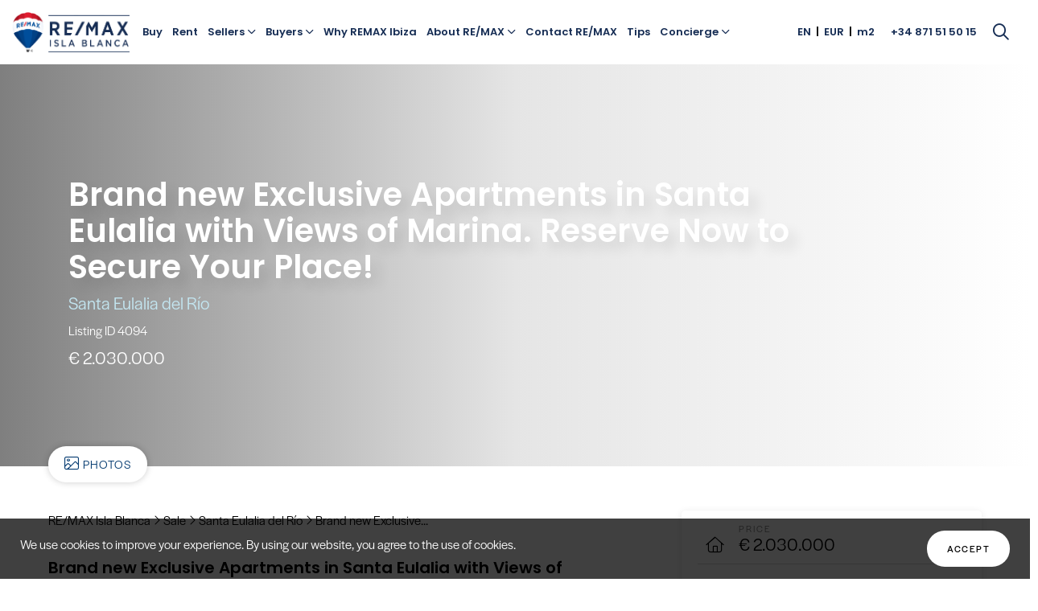

--- FILE ---
content_type: text/html; charset=utf-8
request_url: https://www.remax-islablanca.es/en/for-sale/413-brand-new-exclusive-apartments-in-santa-eulalia-with-views-of-marina-reserve-now-to-secure-your-place/
body_size: 15667
content:
<!DOCTYPE html>
<html lang="en">
<head>
<!-- Google Tag Manager -->
<script>(function(w,d,s,l,i){w[l]=w[l]||[];w[l].push({'gtm.start':
new Date().getTime(),event:'gtm.js'});var f=d.getElementsByTagName(s)[0],
j=d.createElement(s),dl=l!='dataLayer'?'&l='+l:'';j.async=true;j.src=
'https://www.googletagmanager.com/gtm.js?id='+i+dl;f.parentNode.insertBefore(j,f);
})(window,document,'script','dataLayer','GTM-WL88M4W');</script>
<!-- End Google Tag Manager -->
<meta charset=utf-8>
<title>Brand new Exclusive Apartments in Santa Eulalia with Views of Marina. Reserve Now to Secure Your Place! | RE/MAX Isla Blanca</title>
<meta name="description" content="We present a unique luxury housing project, located in the charming coastal town of Santa Eulalia in Ibiza. Situated right in front of the bustling Santa...">
<meta name="keywords" content="">
<script type="text/javascript" async="" src="https://www.google-analytics.com/analytics.js"></script>
<script src="https://connect.facebook.net/signals/config/736322400415773?v=2.9.102&amp;r=stable" async=""></script>
<script src="https://connect.facebook.net/signals/config/789944415494924?v=2.9.102&amp;r=stable" async=""></script>
<script src="https://connect.facebook.net/signals/config/1507480972699844?v=2.9.102&amp;r=stable" async=""></script>
<script src="https://connect.facebook.net/en_US/fbevents.js" async=""></script>
<!-- Google Tag Manager -->
<script>(function(w,d,s,l,i){w[l]=w[l]||[];w[l].push({'gtm.start':
new Date().getTime(),event:'gtm.js'});var f=d.getElementsByTagName(s)[0],
j=d.createElement(s),dl=l!='dataLayer'?'&l='+l:'';j.async=true;j.src=
'https://www.googletagmanager.com/gtm.js?id='+i+dl;f.parentNode.insertBefore(j,f);
})(window,document,'script','dataLayer','GTM-KLSVBW4P');</script>
<!-- End Google Tag Manager -->

<script src="https://www.googletagmanager.com/gtag/js?id=UA-173920631-1" async=""></script>
<script>
    window.dataLayer = window.dataLayer || [];
    function gtag() {
        dataLayer.push(arguments);
    }
    gtag('js', new Date());

    gtag('config', 'UA-173920631-1', { 'anonymize_ip': false } );
</script>

<!-- Meta Pixel Code -->
<script>
!function(f,b,e,v,n,t,s)
{if(f.fbq)return;n=f.fbq=function(){n.callMethod?
n.callMethod.apply(n,arguments):n.queue.push(arguments)};
if(!f._fbq)f._fbq=n;n.push=n;n.loaded=!0;n.version='2.0';
n.queue=[];t=b.createElement(e);t.async=!0;
t.src=v;s=b.getElementsByTagName(e)[0];
s.parentNode.insertBefore(t,s)}(window, document,'script',
'https://connect.facebook.net/en_US/fbevents.js');
fbq('init', '736322400415773');
fbq('track', 'PageView');
</script>
<noscript><img height="1" width="1" style="display:none"
src="https://www.facebook.com/tr?id=736322400415773&ev=PageView&noscript=1"
/></noscript>
<!-- End Meta Pixel Code -->

<link rel="stylesheet" type="text/css" href="https://cdn.jsdelivr.net/npm/@fancyapps/ui@4.0/dist/fancybox.css">
<link rel="stylesheet" type="text/css" href="//cdn.jsdelivr.net/npm/slick-carousel@1.8.1/slick/slick-theme.css">
<link rel="stylesheet" type="text/css" href="//cdn.jsdelivr.net/npm/slick-carousel@1.8.1/slick/slick.css">
<link rel="stylesheet" href="/css/style.css?update=1738744875">
<link rel="stylesheet" href="/css/mobile.css?update=1739288115">
<link rel="stylesheet" type="text/css" href="//cdn.jsdelivr.net/npm/slick-carousel@1.8.1/slick/slick.css"/>
<meta id="responsiveViewport" name="viewport" content="width=device-width, maximum-scale=1.0, user-scalable=no">
<script type="text/javascript">
	if(screen.width < 1280 && screen.width > 760) {
		var mvp = document.getElementById('responsiveViewport');
		mvp.setAttribute('content','width=1200px,minimum-scale=0, user-scalable=no');
	}
   localStorage.setItem('idioma','en');
</script>
<script type="text/javascript" src="https://code.jquery.com/jquery-3.5.1.min.js"></script>
<script src="https://kit.fontawesome.com/609563e836.js" crossorigin="anonymous"></script>


</head>
<body>
<!-- Google Tag Manager (noscript) -->
<noscript><iframe src="https://www.googletagmanager.com/ns.html?id=GTM-KLSVBW4P"
height="0" width="0" style="display:none;visibility:hidden"></iframe></noscript>
<!-- End Google Tag Manager (noscript) -->

<header>
   <a id="logo" href="/en/"><img src="/img/logo.png" alt="RE/MAX Isla Blanca Ibiza logo"></a>
   <nav id="menu">
   <ul class="menu-ul">
      <li><a href="/en/for-sale/?filters%5Blisting%5D=Venta">Buy</a></li>
      <li><a href="/en/long-term-rental/?filters%5Blisting%5D=Alquiler">Rent</a></li>
               
               <li>
               <a href="#">Sellers                  <i class="fa-regular fa-angle-down"></i>
               </a>
               <ul class="sub-menu">
                  <li>
                  <a href="/en/sellers/homeowner/">
            Homeowner         </a>
      </li>
            <li>
                  <a href="/en/sellers/what-is-my-home-worth/">
            What is my home worth?         </a>
      </li>
                  </ul>
         </li>
                        <li>
               <a href="#">Buyers                  <i class="fa-regular fa-angle-down"></i>
               </a>
               <ul class="sub-menu">
                  <li>
                  <a href="/en/buyers/about-ibiza/">
            About Ibiza         </a>
      </li>
            <li>
                  <a href="/en/buyers/buying-property-in-ibiza/">
            Buying property in Ibiza         </a>
      </li>
            <li>
                  <a href="/en/buyers/cost-of-buying-property-in-ibiza/">
            Cost of buying property in Ibiza         </a>
      </li>
            <li>
                  <a href="/en/buyers/owning-property-in-ibiza/">
            Owning property in Ibiza         </a>
      </li>
            <li>
                  <a href="/en/buyers/financial-services/">
            Financial services         </a>
      </li>
                  </ul>
         </li>
                  <li>
                  <a href="/en/why-remax-ibiza/">
            Why REMAX Ibiza         </a>
      </li>
                  <li>
               <a href="#">About RE/MAX                  <i class="fa-regular fa-angle-down"></i>
               </a>
               <ul class="sub-menu">
                  <li>
                  <a href="/en/about-re-max/ibiza-remax/">
            Ibiza REMAX         </a>
      </li>
            <li>
                  <a href="/en/about-re-max/our-team/">
            Our Team         </a>
      </li>
            <li>
                  <a href="/en/about-re-max/remax-reviews/">
            REMAX reviews         </a>
      </li>
            <li>
                  <a href="/en/about-re-max/become-a-remax-real-estate-agent/">
            Become a REMAX Real estate agent         </a>
      </li>
                  </ul>
         </li>
                  <li>
                  <a href="/en/contact-re-max/">
            Contact RE/MAX         </a>
      </li>
            <li>
                  <a href="/en/tips/">
            Tips         </a>
      </li>
                  <li>
               <a href="#">Concierge                  <i class="fa-regular fa-angle-down"></i>
               </a>
               <ul class="sub-menu">
                  <li>
                  <a href="/en/concierge/isla-blanca-experience/">
            Isla Blanca Experience         </a>
      </li>
               </ul>
      </li>
      
         <ul class="hidden-desktop" id="side-menu">
         <li><a href="#">EN</a>
            <ul class="sub-menu">
                                 <li class='active'><a style="text-transform: uppercase;" href="/en/for-sale/413-brand-new-exclusive-apartments-in-santa-eulalia-with-views-of-marina-reserve-now-to-secure-your-place/" >en</a></li>
                                 <li ><a style="text-transform: uppercase;" href="/es/en-venta/413-apartamentos-exclusivos-enfrente-de-la-marina-de-santa-eulalia-reserve-ahora-para-asegurar-su-plaza/" >es</a></li>
                                 <li ><a style="text-transform: uppercase;" href="/nl/te-koop/413-exclusieve-gloednieuwe-appartementen-in-santa-eulalia-met-uitzicht-op-de-jachthaven-reserveer-nu-om-uw-plaats-veilig-te-stellen/" >nl</a></li>
                           </ul>
         </li>
            <li><a href="#">CURRENCY</a>
               <ul class="sub-menu">
                                       <li class='active'><a href="/currency/EUR/" >EUR</a></li>
                                       <li ><a href="/currency/USD/" >USD</a></li>
                                       <li ><a href="/currency/GBP/" >GBP</a></li>
                                       <li ><a href="/currency/CHF/" >CHF</a></li>
                                       <li ><a href="/currency/DKK/" >DKK</a></li>
                                       <li ><a href="/currency/SEK/" >SEK</a></li>
                                 </ul>
            </li>
            <li><a href="#">m2</a>
               <ul class="sub-menu">
                  <li><a href="/measurement/m2/" >m&sup2;</a></li>
                  <li><a href="/measurement/sqft/" >sq.ft</a></li>
               </ul>
            </li>
            <li><label>+34 871 51 50 15</label></li>
         </ul>
      </ul>
 
      <ul class="hidden-mobile" id="side-menu">
         <li><a href="#">EN</a>
            <ul class="sub-menu">
                                 <li class='active'><a style="text-transform: uppercase;" href="/en/for-sale/413-brand-new-exclusive-apartments-in-santa-eulalia-with-views-of-marina-reserve-now-to-secure-your-place/" >en</a></li>
                                 <li ><a style="text-transform: uppercase;" href="/es/en-venta/413-apartamentos-exclusivos-enfrente-de-la-marina-de-santa-eulalia-reserve-ahora-para-asegurar-su-plaza/" >es</a></li>
                                 <li ><a style="text-transform: uppercase;" href="/nl/te-koop/413-exclusieve-gloednieuwe-appartementen-in-santa-eulalia-met-uitzicht-op-de-jachthaven-reserveer-nu-om-uw-plaats-veilig-te-stellen/" >nl</a></li>
                           </ul>
         </li>
         <li style="margin:0px;">|</li>
         <li><a href="#">EUR</a>
               <ul class="sub-menu">
                                       <li class='active'><a href="/currency/EUR/" >EUR</a></li>
                                       <li ><a href="/currency/USD/" >USD</a></li>
                                       <li ><a href="/currency/GBP/" >GBP</a></li>
                                       <li ><a href="/currency/CHF/" >CHF</a></li>
                                       <li ><a href="/currency/DKK/" >DKK</a></li>
                                       <li ><a href="/currency/SEK/" >SEK</a></li>
                                 </ul>
            </li>
         <li style="margin:0px;">|</li>
         <li><a href="#">m2</a>
            <ul class="sub-menu">
               <li><a href="/measurement/m2/" >m&sup2;</a></li>
               <li><a href="/measurement/sqft/" >sq.ft</a></li>
            </ul>
         </li>
         <li><label>+34 871 51 50 15</label></li>
         <li style='position: relative'>
            <a href="#" id='searchlink'><i style="font-size: 20px;" class="fa-regular fa-magnifying-glass"></i></a>
            <form action="/en/search/" method="get">
               <input id='searchterm' type='text' name='term' style='position: absolute; right: 45px; height: 60px; padding-left:15px; background-color: white; box-shadow: 2px 2px 3px rgba(0,0,0,0.15); border: 0px; top: 20px; display: none'>
            </form>
         </li>
      </ul>
   <img id="logo-white" class="hidden-desktop" src="/img/logo-white.png" alt="RE/MAX Isla Blanca White logo">
   <span class="mobile-menu-toggle hidden-desktop" id="mobile-menu-close"><i class="fa-light fa-close"></i></span>
   </nav>

   <span class="mobile-menu-toggle hidden-desktop" id="mobile-menu-open"><i class="fa-light fa-bars"></i></span>
 
</header><a id='headergalery' data-fancybox="headergalery" href="https://cdn3.iagestion.com/iagestionimagenes/1317/1068062/3USlLP.jpg">
<section id="propertydetail-header" class="header" style='background-image: url(https://cdn3.iagestion.com/iagestionimagenes/1317/1068062/3USlLP.jpg)'>
   <div id="header-gradient"></div>
   <div class="container">
      <div data-scroll-speed="4" class="row header-scroll">
         <div class="column-4-5">
            <h1>Brand new Exclusive Apartments in Santa Eulalia with Views of Marina. Reserve Now to Secure Your Place!</h1>
            <span id="header-region">Santa Eulalia del Río</span><br>
            <span id="header-listingid">Listing ID 4094</span><br>
            <span id="header-price">
             
               &euro; 2.030.000                        </span><br>
                     </div>
      </div>
   </div>
</section>
</a>

<div style="display:none">
         <a href="https://cdn3.iagestion.com/iagestionimagenes/1317/1068062/0WiTss.jpg" data-fancybox="headergalery" class="column-1-4">
         <div class="grid-item ratio-80">
            <div class="ratioimage" style="background-image: url(https://cdn3.iagestion.com/iagestionimagenes/1317/1068062/0WiTss_800.jpg);"></div>
         </div>
      </a>      
         <a href="https://cdn3.iagestion.com/iagestionimagenes/1317/1068062/yV55R2.jpg" data-fancybox="headergalery" class="column-1-4">
         <div class="grid-item ratio-80">
            <div class="ratioimage" style="background-image: url(https://cdn3.iagestion.com/iagestionimagenes/1317/1068062/yV55R2_800.jpg);"></div>
         </div>
      </a>      
         <a href="https://cdn3.iagestion.com/iagestionimagenes/1317/1068062/kkgsNm.jpg" data-fancybox="headergalery" class="column-1-4">
         <div class="grid-item ratio-80">
            <div class="ratioimage" style="background-image: url(https://cdn3.iagestion.com/iagestionimagenes/1317/1068062/kkgsNm_800.jpg);"></div>
         </div>
      </a>      
         <a href="https://cdn3.iagestion.com/iagestionimagenes/1317/1068062/zm57ju.jpg" data-fancybox="headergalery" class="column-1-4">
         <div class="grid-item ratio-80">
            <div class="ratioimage" style="background-image: url(https://cdn3.iagestion.com/iagestionimagenes/1317/1068062/zm57ju_800.jpg);"></div>
         </div>
      </a>      
         <a href="https://cdn3.iagestion.com/iagestionimagenes/1317/1068062/rbAGrB.jpg" data-fancybox="headergalery" class="column-1-4">
         <div class="grid-item ratio-80">
            <div class="ratioimage" style="background-image: url(https://cdn3.iagestion.com/iagestionimagenes/1317/1068062/rbAGrB_800.jpg);"></div>
         </div>
      </a>      
         <a href="https://cdn3.iagestion.com/iagestionimagenes/1317/1068062/3fx0R3.jpg" data-fancybox="headergalery" class="column-1-4">
         <div class="grid-item ratio-80">
            <div class="ratioimage" style="background-image: url(https://cdn3.iagestion.com/iagestionimagenes/1317/1068062/3fx0R3_800.jpg);"></div>
         </div>
      </a>      
         <a href="https://cdn3.iagestion.com/iagestionimagenes/1317/1068062/mm7bKR.jpg" data-fancybox="headergalery" class="column-1-4">
         <div class="grid-item ratio-80">
            <div class="ratioimage" style="background-image: url(https://cdn3.iagestion.com/iagestionimagenes/1317/1068062/mm7bKR_800.jpg);"></div>
         </div>
      </a>      
         <a href="https://cdn3.iagestion.com/iagestionimagenes/1317/1068062/olEEvP.jpg" data-fancybox="headergalery" class="column-1-4">
         <div class="grid-item ratio-80">
            <div class="ratioimage" style="background-image: url(https://cdn3.iagestion.com/iagestionimagenes/1317/1068062/olEEvP_800.jpg);"></div>
         </div>
      </a>      
         <a href="https://cdn3.iagestion.com/iagestionimagenes/1317/1068062/rzrrxw.jpg" data-fancybox="headergalery" class="column-1-4">
         <div class="grid-item ratio-80">
            <div class="ratioimage" style="background-image: url(https://cdn3.iagestion.com/iagestionimagenes/1317/1068062/rzrrxw_800.jpg);"></div>
         </div>
      </a>      
         <a href="https://cdn3.iagestion.com/iagestionimagenes/1317/1068062/6WK0Zg.jpg" data-fancybox="headergalery" class="column-1-4">
         <div class="grid-item ratio-80">
            <div class="ratioimage" style="background-image: url(https://cdn3.iagestion.com/iagestionimagenes/1317/1068062/6WK0Zg_800.jpg);"></div>
         </div>
      </a>      
         <a href="https://cdn3.iagestion.com/iagestionimagenes/1317/1068062/VhHeSv.jpg" data-fancybox="headergalery" class="column-1-4">
         <div class="grid-item ratio-80">
            <div class="ratioimage" style="background-image: url(https://cdn3.iagestion.com/iagestionimagenes/1317/1068062/VhHeSv_800.jpg);"></div>
         </div>
      </a>      
         <a href="https://cdn3.iagestion.com/iagestionimagenes/1317/1068062/NRKZo0.jpg" data-fancybox="headergalery" class="column-1-4">
         <div class="grid-item ratio-80">
            <div class="ratioimage" style="background-image: url(https://cdn3.iagestion.com/iagestionimagenes/1317/1068062/NRKZo0_800.jpg);"></div>
         </div>
      </a>      
         <a href="https://cdn3.iagestion.com/iagestionimagenes/1317/1068062/Vfpq9n.jpg" data-fancybox="headergalery" class="column-1-4">
         <div class="grid-item ratio-80">
            <div class="ratioimage" style="background-image: url(https://cdn3.iagestion.com/iagestionimagenes/1317/1068062/Vfpq9n_800.jpg);"></div>
         </div>
      </a>      
         <a href="https://cdn3.iagestion.com/iagestionimagenes/1317/1068062/CdsyZc.jpg" data-fancybox="headergalery" class="column-1-4">
         <div class="grid-item ratio-80">
            <div class="ratioimage" style="background-image: url(https://cdn3.iagestion.com/iagestionimagenes/1317/1068062/CdsyZc_800.jpg);"></div>
         </div>
      </a>      
         <a href="https://cdn3.iagestion.com/iagestionimagenes/1317/1068062/z6KZd3.jpg" data-fancybox="headergalery" class="column-1-4">
         <div class="grid-item ratio-80">
            <div class="ratioimage" style="background-image: url(https://cdn3.iagestion.com/iagestionimagenes/1317/1068062/z6KZd3_800.jpg);"></div>
         </div>
      </a>      
         <a href="https://cdn3.iagestion.com/iagestionimagenes/1317/1068062/Ueprej.jpg" data-fancybox="headergalery" class="column-1-4">
         <div class="grid-item ratio-80">
            <div class="ratioimage" style="background-image: url(https://cdn3.iagestion.com/iagestionimagenes/1317/1068062/Ueprej_800.jpg);"></div>
         </div>
      </a>      
         <a href="https://cdn3.iagestion.com/iagestionimagenes/1317/1068062/A2su2H.jpg" data-fancybox="headergalery" class="column-1-4">
         <div class="grid-item ratio-80">
            <div class="ratioimage" style="background-image: url(https://cdn3.iagestion.com/iagestionimagenes/1317/1068062/A2su2H_800.jpg);"></div>
         </div>
      </a>      
         <a href="https://cdn3.iagestion.com/iagestionimagenes/1317/1068062/2L9yK5.jpg" data-fancybox="headergalery" class="column-1-4">
         <div class="grid-item ratio-80">
            <div class="ratioimage" style="background-image: url(https://cdn3.iagestion.com/iagestionimagenes/1317/1068062/2L9yK5_800.jpg);"></div>
         </div>
      </a>      
         <a href="https://cdn3.iagestion.com/iagestionimagenes/1317/1068062/V06HM1.jpg" data-fancybox="headergalery" class="column-1-4">
         <div class="grid-item ratio-80">
            <div class="ratioimage" style="background-image: url(https://cdn3.iagestion.com/iagestionimagenes/1317/1068062/V06HM1_800.jpg);"></div>
         </div>
      </a>      
         <a href="https://cdn3.iagestion.com/iagestionimagenes/1317/1068062/tB0bCK.jpg" data-fancybox="headergalery" class="column-1-4">
         <div class="grid-item ratio-80">
            <div class="ratioimage" style="background-image: url(https://cdn3.iagestion.com/iagestionimagenes/1317/1068062/tB0bCK_800.jpg);"></div>
         </div>
      </a>      
         <a href="https://cdn3.iagestion.com/iagestionimagenes/1317/1068062/CXv3Cl.jpg" data-fancybox="headergalery" class="column-1-4">
         <div class="grid-item ratio-80">
            <div class="ratioimage" style="background-image: url(https://cdn3.iagestion.com/iagestionimagenes/1317/1068062/CXv3Cl_800.jpg);"></div>
         </div>
      </a>      
         <a href="https://cdn3.iagestion.com/iagestionimagenes/1317/1068062/OTE4jO.jpg" data-fancybox="headergalery" class="column-1-4">
         <div class="grid-item ratio-80">
            <div class="ratioimage" style="background-image: url(https://cdn3.iagestion.com/iagestionimagenes/1317/1068062/OTE4jO_800.jpg);"></div>
         </div>
      </a>      
         <a href="https://cdn3.iagestion.com/iagestionimagenes/1317/1068062/sb8JzG.jpg" data-fancybox="headergalery" class="column-1-4">
         <div class="grid-item ratio-80">
            <div class="ratioimage" style="background-image: url(https://cdn3.iagestion.com/iagestionimagenes/1317/1068062/sb8JzG_800.jpg);"></div>
         </div>
      </a>      
         <a href="https://cdn3.iagestion.com/iagestionimagenes/1317/1068062/Z2I8WM.jpg" data-fancybox="headergalery" class="column-1-4">
         <div class="grid-item ratio-80">
            <div class="ratioimage" style="background-image: url(https://cdn3.iagestion.com/iagestionimagenes/1317/1068062/Z2I8WM_800.jpg);"></div>
         </div>
      </a>      
         <a href="https://cdn3.iagestion.com/iagestionimagenes/1317/1068062/uPb89Q.jpg" data-fancybox="headergalery" class="column-1-4">
         <div class="grid-item ratio-80">
            <div class="ratioimage" style="background-image: url(https://cdn3.iagestion.com/iagestionimagenes/1317/1068062/uPb89Q_800.jpg);"></div>
         </div>
      </a>      
         <a href="https://cdn3.iagestion.com/iagestionimagenes/1317/1068062/AyYDvm.jpg" data-fancybox="headergalery" class="column-1-4">
         <div class="grid-item ratio-80">
            <div class="ratioimage" style="background-image: url(https://cdn3.iagestion.com/iagestionimagenes/1317/1068062/AyYDvm_800.jpg);"></div>
         </div>
      </a>      
         <a href="https://cdn3.iagestion.com/iagestionimagenes/1317/1068062/YsrkzG.jpg" data-fancybox="headergalery" class="column-1-4">
         <div class="grid-item ratio-80">
            <div class="ratioimage" style="background-image: url(https://cdn3.iagestion.com/iagestionimagenes/1317/1068062/YsrkzG_800.jpg);"></div>
         </div>
      </a>      
         <a href="https://cdn3.iagestion.com/iagestionimagenes/1317/1068062/GMEs2h.jpg" data-fancybox="headergalery" class="column-1-4">
         <div class="grid-item ratio-80">
            <div class="ratioimage" style="background-image: url(https://cdn3.iagestion.com/iagestionimagenes/1317/1068062/GMEs2h_800.jpg);"></div>
         </div>
      </a>      
         <a href="https://cdn3.iagestion.com/iagestionimagenes/1317/1068062/AmfY9p.jpg" data-fancybox="headergalery" class="column-1-4">
         <div class="grid-item ratio-80">
            <div class="ratioimage" style="background-image: url(https://cdn3.iagestion.com/iagestionimagenes/1317/1068062/AmfY9p_800.jpg);"></div>
         </div>
      </a>      
         <a href="https://cdn3.iagestion.com/iagestionimagenes/1317/1068062/EwJssw.jpg" data-fancybox="headergalery" class="column-1-4">
         <div class="grid-item ratio-80">
            <div class="ratioimage" style="background-image: url(https://cdn3.iagestion.com/iagestionimagenes/1317/1068062/EwJssw_800.jpg);"></div>
         </div>
      </a>      
         <a href="https://cdn3.iagestion.com/iagestionimagenes/1317/1068062/1pZiGi.jpg" data-fancybox="headergalery" class="column-1-4">
         <div class="grid-item ratio-80">
            <div class="ratioimage" style="background-image: url(https://cdn3.iagestion.com/iagestionimagenes/1317/1068062/1pZiGi_800.jpg);"></div>
         </div>
      </a>      
         <a href="https://cdn3.iagestion.com/iagestionimagenes/1317/1068062/fD1XwJ.jpg" data-fancybox="headergalery" class="column-1-4">
         <div class="grid-item ratio-80">
            <div class="ratioimage" style="background-image: url(https://cdn3.iagestion.com/iagestionimagenes/1317/1068062/fD1XwJ_800.jpg);"></div>
         </div>
      </a>      
         <a href="https://cdn3.iagestion.com/iagestionimagenes/1317/1068062/fgjAy7.jpg" data-fancybox="headergalery" class="column-1-4">
         <div class="grid-item ratio-80">
            <div class="ratioimage" style="background-image: url(https://cdn3.iagestion.com/iagestionimagenes/1317/1068062/fgjAy7_800.jpg);"></div>
         </div>
      </a>      
         <a href="https://cdn3.iagestion.com/iagestionimagenes/1317/1068062/D48eBy.jpg" data-fancybox="headergalery" class="column-1-4">
         <div class="grid-item ratio-80">
            <div class="ratioimage" style="background-image: url(https://cdn3.iagestion.com/iagestionimagenes/1317/1068062/D48eBy_800.jpg);"></div>
         </div>
      </a>      
         <a href="https://cdn3.iagestion.com/iagestionimagenes/1317/1068062/pDjJQJ.jpg" data-fancybox="headergalery" class="column-1-4">
         <div class="grid-item ratio-80">
            <div class="ratioimage" style="background-image: url(https://cdn3.iagestion.com/iagestionimagenes/1317/1068062/pDjJQJ_800.jpg);"></div>
         </div>
      </a>      
         <a href="https://cdn3.iagestion.com/iagestionimagenes/1317/1068062/vTq8HC.jpg" data-fancybox="headergalery" class="column-1-4">
         <div class="grid-item ratio-80">
            <div class="ratioimage" style="background-image: url(https://cdn3.iagestion.com/iagestionimagenes/1317/1068062/vTq8HC_800.jpg);"></div>
         </div>
      </a>      
         <a href="https://cdn3.iagestion.com/iagestionimagenes/1317/1068062/94j3Yw.jpg" data-fancybox="headergalery" class="column-1-4">
         <div class="grid-item ratio-80">
            <div class="ratioimage" style="background-image: url(https://cdn3.iagestion.com/iagestionimagenes/1317/1068062/94j3Yw_800.jpg);"></div>
         </div>
      </a>      
         <a href="https://cdn3.iagestion.com/iagestionimagenes/1317/1068062/LuTanm.jpg" data-fancybox="headergalery" class="column-1-4">
         <div class="grid-item ratio-80">
            <div class="ratioimage" style="background-image: url(https://cdn3.iagestion.com/iagestionimagenes/1317/1068062/LuTanm_800.jpg);"></div>
         </div>
      </a>      
         <a href="https://cdn3.iagestion.com/iagestionimagenes/1317/1068062/22n1Cg.jpg" data-fancybox="headergalery" class="column-1-4">
         <div class="grid-item ratio-80">
            <div class="ratioimage" style="background-image: url(https://cdn3.iagestion.com/iagestionimagenes/1317/1068062/22n1Cg_800.jpg);"></div>
         </div>
      </a>      
         <a href="https://cdn3.iagestion.com/iagestionimagenes/1317/1068062/eQESI3.jpg" data-fancybox="headergalery" class="column-1-4">
         <div class="grid-item ratio-80">
            <div class="ratioimage" style="background-image: url(https://cdn3.iagestion.com/iagestionimagenes/1317/1068062/eQESI3_800.jpg);"></div>
         </div>
      </a>      
         <a href="https://cdn3.iagestion.com/iagestionimagenes/1317/1068062/Hk4jOL.jpg" data-fancybox="headergalery" class="column-1-4">
         <div class="grid-item ratio-80">
            <div class="ratioimage" style="background-image: url(https://cdn3.iagestion.com/iagestionimagenes/1317/1068062/Hk4jOL_800.jpg);"></div>
         </div>
      </a>      
         <a href="https://cdn3.iagestion.com/iagestionimagenes/1317/1068062/rxYCoP.jpg" data-fancybox="headergalery" class="column-1-4">
         <div class="grid-item ratio-80">
            <div class="ratioimage" style="background-image: url(https://cdn3.iagestion.com/iagestionimagenes/1317/1068062/rxYCoP_800.jpg);"></div>
         </div>
      </a>      
         <a href="https://cdn3.iagestion.com/iagestionimagenes/1317/1068062/nJIP3o.jpg" data-fancybox="headergalery" class="column-1-4">
         <div class="grid-item ratio-80">
            <div class="ratioimage" style="background-image: url(https://cdn3.iagestion.com/iagestionimagenes/1317/1068062/nJIP3o_800.jpg);"></div>
         </div>
      </a>      
         <a href="https://cdn3.iagestion.com/iagestionimagenes/1317/1068062/9ubRZC.jpg" data-fancybox="headergalery" class="column-1-4">
         <div class="grid-item ratio-80">
            <div class="ratioimage" style="background-image: url(https://cdn3.iagestion.com/iagestionimagenes/1317/1068062/9ubRZC_800.jpg);"></div>
         </div>
      </a>      
         <a href="https://cdn3.iagestion.com/iagestionimagenes/1317/1068062/092RYb.jpg" data-fancybox="headergalery" class="column-1-4">
         <div class="grid-item ratio-80">
            <div class="ratioimage" style="background-image: url(https://cdn3.iagestion.com/iagestionimagenes/1317/1068062/092RYb_800.jpg);"></div>
         </div>
      </a>      
         <a href="https://cdn3.iagestion.com/iagestionimagenes/1317/1068062/NswxBT.jpg" data-fancybox="headergalery" class="column-1-4">
         <div class="grid-item ratio-80">
            <div class="ratioimage" style="background-image: url(https://cdn3.iagestion.com/iagestionimagenes/1317/1068062/NswxBT_800.jpg);"></div>
         </div>
      </a>      
         <a href="https://cdn3.iagestion.com/iagestionimagenes/1317/1068062/di5sl6.jpg" data-fancybox="headergalery" class="column-1-4">
         <div class="grid-item ratio-80">
            <div class="ratioimage" style="background-image: url(https://cdn3.iagestion.com/iagestionimagenes/1317/1068062/di5sl6_800.jpg);"></div>
         </div>
      </a>      
         <a href="https://cdn3.iagestion.com/iagestionimagenes/1317/1068062/FBLsS5.jpg" data-fancybox="headergalery" class="column-1-4">
         <div class="grid-item ratio-80">
            <div class="ratioimage" style="background-image: url(https://cdn3.iagestion.com/iagestionimagenes/1317/1068062/FBLsS5_800.jpg);"></div>
         </div>
      </a>      
         <a href="https://cdn3.iagestion.com/iagestionimagenes/1317/1068062/HJfY7a.jpg" data-fancybox="headergalery" class="column-1-4">
         <div class="grid-item ratio-80">
            <div class="ratioimage" style="background-image: url(https://cdn3.iagestion.com/iagestionimagenes/1317/1068062/HJfY7a_800.jpg);"></div>
         </div>
      </a>      
         <a href="https://cdn3.iagestion.com/iagestionimagenes/1317/1068062/nI1dx3.jpg" data-fancybox="headergalery" class="column-1-4">
         <div class="grid-item ratio-80">
            <div class="ratioimage" style="background-image: url(https://cdn3.iagestion.com/iagestionimagenes/1317/1068062/nI1dx3_800.jpg);"></div>
         </div>
      </a>      
         <a href="https://cdn3.iagestion.com/iagestionimagenes/1317/1068062/sP9sIy.jpg" data-fancybox="headergalery" class="column-1-4">
         <div class="grid-item ratio-80">
            <div class="ratioimage" style="background-image: url(https://cdn3.iagestion.com/iagestionimagenes/1317/1068062/sP9sIy_800.jpg);"></div>
         </div>
      </a>      
         <a href="https://cdn3.iagestion.com/iagestionimagenes/1317/1068062/pOIF3X.jpg" data-fancybox="headergalery" class="column-1-4">
         <div class="grid-item ratio-80">
            <div class="ratioimage" style="background-image: url(https://cdn3.iagestion.com/iagestionimagenes/1317/1068062/pOIF3X_800.jpg);"></div>
         </div>
      </a>      
         <a href="https://cdn3.iagestion.com/iagestionimagenes/1317/1068062/b8fHfB.jpg" data-fancybox="headergalery" class="column-1-4">
         <div class="grid-item ratio-80">
            <div class="ratioimage" style="background-image: url(https://cdn3.iagestion.com/iagestionimagenes/1317/1068062/b8fHfB_800.jpg);"></div>
         </div>
      </a>      
         <a href="https://cdn3.iagestion.com/iagestionimagenes/1317/1068062/cpVVjo.jpg" data-fancybox="headergalery" class="column-1-4">
         <div class="grid-item ratio-80">
            <div class="ratioimage" style="background-image: url(https://cdn3.iagestion.com/iagestionimagenes/1317/1068062/cpVVjo_800.jpg);"></div>
         </div>
      </a>      
         <a href="https://cdn3.iagestion.com/iagestionimagenes/1317/1068062/YMYXaA.jpg" data-fancybox="headergalery" class="column-1-4">
         <div class="grid-item ratio-80">
            <div class="ratioimage" style="background-image: url(https://cdn3.iagestion.com/iagestionimagenes/1317/1068062/YMYXaA_800.jpg);"></div>
         </div>
      </a>      
         <a href="https://cdn3.iagestion.com/iagestionimagenes/1317/1068062/5Fyr85.jpg" data-fancybox="headergalery" class="column-1-4">
         <div class="grid-item ratio-80">
            <div class="ratioimage" style="background-image: url(https://cdn3.iagestion.com/iagestionimagenes/1317/1068062/5Fyr85_800.jpg);"></div>
         </div>
      </a>      
         <a href="https://cdn3.iagestion.com/iagestionimagenes/1317/1068062/1l6RjU.jpg" data-fancybox="headergalery" class="column-1-4">
         <div class="grid-item ratio-80">
            <div class="ratioimage" style="background-image: url(https://cdn3.iagestion.com/iagestionimagenes/1317/1068062/1l6RjU_800.jpg);"></div>
         </div>
      </a>      
         <a href="https://cdn3.iagestion.com/iagestionimagenes/1317/1068062/JUCgYM.jpg" data-fancybox="headergalery" class="column-1-4">
         <div class="grid-item ratio-80">
            <div class="ratioimage" style="background-image: url(https://cdn3.iagestion.com/iagestionimagenes/1317/1068062/JUCgYM_800.jpg);"></div>
         </div>
      </a>      
         <a href="https://cdn3.iagestion.com/iagestionimagenes/1317/1068062/5G1WKt.jpg" data-fancybox="headergalery" class="column-1-4">
         <div class="grid-item ratio-80">
            <div class="ratioimage" style="background-image: url(https://cdn3.iagestion.com/iagestionimagenes/1317/1068062/5G1WKt_800.jpg);"></div>
         </div>
      </a>      
         <a href="https://cdn3.iagestion.com/iagestionimagenes/1317/1068062/hxOPPT.jpg" data-fancybox="headergalery" class="column-1-4">
         <div class="grid-item ratio-80">
            <div class="ratioimage" style="background-image: url(https://cdn3.iagestion.com/iagestionimagenes/1317/1068062/hxOPPT_800.jpg);"></div>
         </div>
      </a>      
         <a href="https://cdn3.iagestion.com/iagestionimagenes/1317/1068062/sW9gpk.jpg" data-fancybox="headergalery" class="column-1-4">
         <div class="grid-item ratio-80">
            <div class="ratioimage" style="background-image: url(https://cdn3.iagestion.com/iagestionimagenes/1317/1068062/sW9gpk_800.jpg);"></div>
         </div>
      </a>      
         <a href="https://cdn3.iagestion.com/iagestionimagenes/1317/1068062/fkaHom.jpg" data-fancybox="headergalery" class="column-1-4">
         <div class="grid-item ratio-80">
            <div class="ratioimage" style="background-image: url(https://cdn3.iagestion.com/iagestionimagenes/1317/1068062/fkaHom_800.jpg);"></div>
         </div>
      </a>      
         <a href="https://cdn3.iagestion.com/iagestionimagenes/1317/1068062/1LMpT2.jpg" data-fancybox="headergalery" class="column-1-4">
         <div class="grid-item ratio-80">
            <div class="ratioimage" style="background-image: url(https://cdn3.iagestion.com/iagestionimagenes/1317/1068062/1LMpT2_800.jpg);"></div>
         </div>
      </a>      
         <a href="https://cdn3.iagestion.com/iagestionimagenes/1317/1068062/kccB7n.jpg" data-fancybox="headergalery" class="column-1-4">
         <div class="grid-item ratio-80">
            <div class="ratioimage" style="background-image: url(https://cdn3.iagestion.com/iagestionimagenes/1317/1068062/kccB7n_800.jpg);"></div>
         </div>
      </a>      
         <a href="https://cdn3.iagestion.com/iagestionimagenes/1317/1068062/rsBmoD.jpg" data-fancybox="headergalery" class="column-1-4">
         <div class="grid-item ratio-80">
            <div class="ratioimage" style="background-image: url(https://cdn3.iagestion.com/iagestionimagenes/1317/1068062/rsBmoD_800.jpg);"></div>
         </div>
      </a>      
         <a href="https://cdn3.iagestion.com/iagestionimagenes/1317/1068062/Qu5kXg.jpg" data-fancybox="headergalery" class="column-1-4">
         <div class="grid-item ratio-80">
            <div class="ratioimage" style="background-image: url(https://cdn3.iagestion.com/iagestionimagenes/1317/1068062/Qu5kXg_800.jpg);"></div>
         </div>
      </a>      
         <a href="https://cdn3.iagestion.com/iagestionimagenes/1317/1068062/3Pk812.jpg" data-fancybox="headergalery" class="column-1-4">
         <div class="grid-item ratio-80">
            <div class="ratioimage" style="background-image: url(https://cdn3.iagestion.com/iagestionimagenes/1317/1068062/3Pk812_800.jpg);"></div>
         </div>
      </a>      
         <a href="https://cdn3.iagestion.com/iagestionimagenes/1317/1068062/YD4fQW.jpg" data-fancybox="headergalery" class="column-1-4">
         <div class="grid-item ratio-80">
            <div class="ratioimage" style="background-image: url(https://cdn3.iagestion.com/iagestionimagenes/1317/1068062/YD4fQW_800.jpg);"></div>
         </div>
      </a>      
         <a href="https://cdn3.iagestion.com/iagestionimagenes/1317/1068062/WnHFhw.jpg" data-fancybox="headergalery" class="column-1-4">
         <div class="grid-item ratio-80">
            <div class="ratioimage" style="background-image: url(https://cdn3.iagestion.com/iagestionimagenes/1317/1068062/WnHFhw_800.jpg);"></div>
         </div>
      </a>      
         <a href="https://cdn3.iagestion.com/iagestionimagenes/1317/1068062/KGnehO.jpg" data-fancybox="headergalery" class="column-1-4">
         <div class="grid-item ratio-80">
            <div class="ratioimage" style="background-image: url(https://cdn3.iagestion.com/iagestionimagenes/1317/1068062/KGnehO_800.jpg);"></div>
         </div>
      </a>      
         <a href="https://cdn3.iagestion.com/iagestionimagenes/1317/1068062/udWONi.jpg" data-fancybox="headergalery" class="column-1-4">
         <div class="grid-item ratio-80">
            <div class="ratioimage" style="background-image: url(https://cdn3.iagestion.com/iagestionimagenes/1317/1068062/udWONi_800.jpg);"></div>
         </div>
      </a>      
         <a href="https://cdn3.iagestion.com/iagestionimagenes/1317/1068062/2MoGEU.jpg" data-fancybox="headergalery" class="column-1-4">
         <div class="grid-item ratio-80">
            <div class="ratioimage" style="background-image: url(https://cdn3.iagestion.com/iagestionimagenes/1317/1068062/2MoGEU_800.jpg);"></div>
         </div>
      </a>      
         <a href="https://cdn3.iagestion.com/iagestionimagenes/1317/1068062/b9sqRb.jpg" data-fancybox="headergalery" class="column-1-4">
         <div class="grid-item ratio-80">
            <div class="ratioimage" style="background-image: url(https://cdn3.iagestion.com/iagestionimagenes/1317/1068062/b9sqRb_800.jpg);"></div>
         </div>
      </a>      
         <a href="https://cdn3.iagestion.com/iagestionimagenes/1317/1068062/7xkvbh.jpg" data-fancybox="headergalery" class="column-1-4">
         <div class="grid-item ratio-80">
            <div class="ratioimage" style="background-image: url(https://cdn3.iagestion.com/iagestionimagenes/1317/1068062/7xkvbh_800.jpg);"></div>
         </div>
      </a>      
   </div>

<div id="quickbuttonrow" class="container">
      <a class="quickbutton" href="javascript:;" id='photobutton' data-fancybox-trigger="headergalery"><i class="fa-light fa-image"></i> Photos</a>
      
       
</div>

<div id="propertydetail-content" class="container">
   <div class="row">
      <div class="column-2-3">
         <div class="grid-item">
            <span class="breadcrumb">
               <a href="/">RE/MAX Isla Blanca</a> <i class="fa-light fa-angle-right"></i> 
               <label>Sale</label> <i class="fa-light fa-angle-right"></i>
               <label>Santa Eulalia del Río</label> <i class="fa-light fa-angle-right"></i>
               <label>Brand new Exclusive...</label>
            </span>
            
            <h2>Brand new Exclusive Apartments in Santa Eulalia with Views of Marina. Reserve Now to Secure Your Place!</h2>
            <p>We present a unique luxury housing project, located in the charming coastal town of Santa Eulalia in Ibiza. Situated right in front of the bustling Santa Eulalia Marina and a short walk from the beach, RE/MAX Isla Blanca is pleased to present an exceptional development consisting of 32 carefully designed apartments. Located in a tranquil residential area next to the Santa Eulalia Marina, each residence has been meticulously designed to embody coastal sophistication and comfort.</p><p>Conceived as more than just homes, these apartments offer a lifestyle of extraordinary splendor. Residents will enjoy uninterrupted access to the marina and beaches, with views of the garden and sea, complemented by a range of amenities including two large pools, one of which is heated on the rooftop, 24-hour private security, a state-of-the-art gym, a rejuvenating spa, and much more.</p><p>The appeal of this prestigious project transcends its privileged location and luxurious facilities. Choose from:</p><ul><li>Residences with 2, 3, or 4 bedrooms of generous dimensions, as well as a 5-bedroom penthouse.</li><li>Option for sophisticated home automation system, private parking, storage room, and access to private or communal pool.</li></ul><p>Setting the highest standard of quality, these residences feature:</p><ul><li>Designer kitchens with Siemens appliances and high-end finishes.</li><li>High-end Jung electrical installations and advanced communication systems.</li></ul><p>Security is a priority, with:</p><ul><li>Individual alarm systems, perimeter fencing, and surveillance by closed-circuit television.</li><li>24-hour access control for both residents and vehicles.</li></ul><p>The communal area offers:</p><ul><li>Central beach-style pool and rooftop infinity pool.</li><li>Spa with Finnish sauna and treatment cabin.</li></ul><p>Additionally, priority is given to accessibility with:</p><ul><li>Access ramps for disabled individuals and compliance with accessibility regulations.</li></ul><p>Take advantage of the opportunity to immerse yourself in the luxurious lifestyle offered by this exclusive project. Contact your RE/MAX Isla Blanca agent today to embark on a journey of extraordinary possibilities awaiting you in the most esteemed address of Santa Eulalia. The completion of the project is scheduled for June 2025.&nbsp;</p><p>*Please note that the images provided are renders.</p><p>&nbsp;</p>
                        <br><br>
            <h3>Features</h3>
            <div class="row">
               <div class="column-1-1" style="column-count: 2;">
                                                      	                Hot water:	Aerotermia	<br>	                  	                   Heating: Aerotermia	<br>	                  	                   Orientation:	Este	<br>	                                                                                                            	                        Kitchen :	Americana	<br>	                                                                                          	                        Construction year:	2025	<br>	                  	                      General condition:	A estrenar	<br>	                                                                                                                                                	Communal swimming pool:	1	<br>	                                                                                          	                           Terrace:	1	<br>	                  	                              Balcony:	1	<br>	                                    	                           Pantry:	1	<br>	                                    	                           Swimming pool<br>	                                                                                          	   Private urbanization<br>	                  	      Air conditioning<br>	                                                                                                                                                	            Land Others<br>	                                                                                          	      Featured views<br>	                           	   Sea view<br>	                                                                                                                                                	   Furnished with appliances: Freezer, Extractor hood, Gas stove, Fridge freezer, Washing machine, Microwave, Fridge, Induction plaque, Dryer<br>                                                                                                                                                                                                                                          	            New build<br>	                                                                        	               Garden<br>	                                                                        	                  Doorman<br>	                                                                                                                                                                                                                                                                                                                                                                                                            	               Clear views<br>	                                    	                  City views<br>	                                                      	Surroundings:	1	<br>	                  	                     Hall<br>	                  	                        Entry<br>	                                                                                                            	               Community Zone<br>	                                    	                  Sports Zone<br>	                  	               Garden area<br>	                                    	                     Laundry<br>	                                    	                     Meters Balcony:	1.63	<br>	                  	                     Close to the beach<br>                  	                  Video intercom<br>	                  	         Security Surveillance<br>	                                    	                  Open dining room<br>	                  	               Inside Outside:	Interior	<br>	                  	                     Domotica<br>	                                 </div>

               <div class="column-2-5">
                       
               </div>
            </div>            
         </div>
      </div>

      <div class="column-1-3">
         <div class="grid-item">
            <div class="box-shadow">
               <div class="column-1-1">
                  <div class="grid-item">
                     <i class="fa-light fa-house"></i>
                     <label class="detail-category">Price</label>
                      
                        <span class="detail-value">&euro; 2.030.000</span>                     
                                                            </div>
               </div>

               <hr>
               
               <div class="column-1-2">
                  <div class="grid-item">
                     <i class="fa-light fa-bed-front"></i>
                     <label class="detail-category">Beds</label>
                     <span class="detail-value">4<span>
                  </div>
               </div>
               <div class="column-1-2">
                  <div class="grid-item">
                     <i class="fa-light fa-shower"></i>
                     <label class="detail-category">Baths</label>
                     <span class="detail-value">3<span>
                  </div>
               </div>

               <hr>

               <div class="column-1-2">
                  <div class="grid-item">
                     <i class="fa-light fa-house"></i>
                     <label class="detail-category">Floor</label>
                     <span class="detail-value">142 m&sup2<span>
                     
                  </div>
               </div>
               <div class="column-1-2">
                  <div class="grid-item">
                     <i class="fa-light fa-vector-square"></i>
                     <label class="detail-category">Plot</label>
                     <span class="detail-value">-<span>
                  </div>
               </div>
               <div class="clear"></div>
            </div>

            <div id="box-shadow-agent" class="box-shadow">
                              <div class="column-1-1" style='padding: 0px; background-image: url(https://app.iagestion.com/Imagenes/Perfiles/1206991.png)'>
                  <div class="grid-item" style="margin-bottom:0px;">
                     <h3>Interested?<br>Please contact us.</h3>
                     <h4>Sevan Eker - Agente</h4>
                     <a class="tel" href="tel:+34604208126"><i class="fa-light fa-mobile"></i>+34 604208126</a><br>
                     <a id="mailagent-detail" class="mail" href="mailto:sevan.eker@remax.es"><i class="fa-light fa-at"></i>sevan.eker@remax.es</a>
                  </div>
               </div>
                              <hr>
               <div class="center">
                  <a class="button-blue" href="#" data-fancybox data-src="#i-want-information-popup">I want more information!</a>
                                 </div>
            </div>

            <div id="i-want-information-popup" style="display:none;max-width:500px;">
               <h2>Brand new Exclusive Apartments in Santa Eulalia with Views of Marina. Reserve Now to Secure Your Place!</h2><br>
               <script type="text/javascript" src="https://pasarelas.iagestion.com/api-gestioninmo/iagestion_track_web.js"></script>
               <script type="text/javascript">
                  var id_agencia = '1317';
                  var hash_gestioninmo_forms = "51c1bd3e3917dc7542d350b28e4e1a084bbc58e818f83c414579eff6497e7b16";

                  function submitPopupForm() {

                  }
               </script>
               <form method="post" name="gestioninmo_form_2" id="gestioninmo_form_2" action="javascript:submit_demanda_automatica(2,1); submitPopupForm()" accept-charset="UTF-8">
                  <input type="hidden" name="gestioninmo_id_inmueble" class="gestioninmo_id_inmueble form-contacto" value="1068062"> 
                  <input type="hidden" name="gestioninmo_id_promocion" class="gestioninmo_id_promocion form-contacto" value=""> 

                     <div class="hs_name hs-fieldtype-text">
      <div class="input">
         <input type="text" id="name" name="gestioninmo_nombre" class="gestioninmo_nombre" placeholder="Name*" required>
      </div>
   </div>

   <div class="hs_name hs-fieldtype-text">
      <div class="input">
         <input type="text" id="name" name="gestioninmo_apellidos" class="gestioninmo_apellidos" placeholder="Lastname*" required>
      </div>
   </div>

   <div class="hs_email hs-fieldtype-text">
      <div class="input">
         <input type="email" id="email" name="gestioninmo_email" class="gestioninmo_email" placeholder="E-mail*" required>
      </div>
   </div>

   <div class="hs_phonenumber hs-fieldtype-text hs-fieldtype-phonenumber">
      <div class="input">
         <input type="text" id="phonenumber" name="gestioninmo_movil" class="gestioninmo_movil" placeholder="Phone number*" required>
      </div>
   </div>
   <div class="hs_message hs-fieldtype-textarea">
      <div class="input">
         <textarea id="message" name="gestioninmo_notas" class="gestioninmo_notas" placeholder="Message"></textarea>
      </div>
   </div>
   <div style="float:left; width: 100%" class="hs_agree-privacy hs-fieldtype-booleancheckbox">
      <div class="input">
         <label>
         <input type="checkbox" name="chk_si2" class="gestioninmo_legal_check" required>
         <span style="line-height: 50px; margin-left:10px">This form will be saved and I agree with the <a href="/en/privacy-policy/" target="_blank" style="font-weight: bold; float: none;">Privacy policy</a>.</span>
         </label>
      </div>
   </div>
   <div style="float:left; width: 100%" class="hs_submit">
      <input type="submit" name="submitbutton" value="Submit">
   </div>
               </form>
            </div>

            <div id="box-shadow-agent" class="box-shadow">
               <!-- AddToAny BEGIN -->
               <h3>Share this property now!<br>
               <div class="a2a_kit a2a_kit_size_32 a2a_default_style">
                  <a class="a2a_button_facebook"></a>
                  <a class="a2a_button_twitter"></a>
                  <a class="a2a_button_email"></a>
                  <a class="a2a_button_whatsapp"></a>
                  <a class="a2a_button_linkedin"></a>
               </div>
               <script>
               var a2a_config = a2a_config || {};
               a2a_config.num_services = 10;
               </script>
               <script async src="https://static.addtoany.com/menu/page.js"></script>
               <!-- AddToAny END -->
            </div>
         </div>
      </div>
      
      <div class="column-1-1">
         <div id="property-hightlights">
            <h3>Property highlights</h3>
            <div id="property-highlights-nav" class="hidden-mobile">
               <a href="#" id='slide_prev'><i class="fa-light fa-arrow-left-long"></i></a>
               <a href="#" id='slide_next'><i class="fa-light fa-arrow-right-long"></i></a>
            </div>

            <div id="property-highlights-nav" class="hidden-desktop">
               <a href="#" id='slide_prev-mobile'><i class="fa-light fa-arrow-left-long"></i></a>
               <a href="#" id='slide_next-mobile'><i class="fa-light fa-arrow-right-long"></i></a>
            </div>
            <div class="clear"></div>
            
            <div id='slider' class="row hidden-mobile">
               
               
               
                              <a href="https://cdn3.iagestion.com/iagestionimagenes/1317/1068062/3USlLP.jpg" data-fancybox="fotos" class="column-1-4">
                  <div class="grid-item ratio-80">
                     <div class="ratioimage" style="background-image: url(https://cdn3.iagestion.com/iagestionimagenes/1317/1068062/3USlLP_800.jpg);"></div>
                  </div>
               </a>      
                              <a href="https://cdn3.iagestion.com/iagestionimagenes/1317/1068062/0WiTss.jpg" data-fancybox="fotos" class="column-1-4">
                  <div class="grid-item ratio-80">
                     <div class="ratioimage" style="background-image: url(https://cdn3.iagestion.com/iagestionimagenes/1317/1068062/0WiTss_800.jpg);"></div>
                  </div>
               </a>      
                              <a href="https://cdn3.iagestion.com/iagestionimagenes/1317/1068062/yV55R2.jpg" data-fancybox="fotos" class="column-1-4">
                  <div class="grid-item ratio-80">
                     <div class="ratioimage" style="background-image: url(https://cdn3.iagestion.com/iagestionimagenes/1317/1068062/yV55R2_800.jpg);"></div>
                  </div>
               </a>      
                              <a href="https://cdn3.iagestion.com/iagestionimagenes/1317/1068062/kkgsNm.jpg" data-fancybox="fotos" class="column-1-4">
                  <div class="grid-item ratio-80">
                     <div class="ratioimage" style="background-image: url(https://cdn3.iagestion.com/iagestionimagenes/1317/1068062/kkgsNm_800.jpg);"></div>
                  </div>
               </a>      
                              <a href="https://cdn3.iagestion.com/iagestionimagenes/1317/1068062/zm57ju.jpg" data-fancybox="fotos" class="column-1-4">
                  <div class="grid-item ratio-80">
                     <div class="ratioimage" style="background-image: url(https://cdn3.iagestion.com/iagestionimagenes/1317/1068062/zm57ju_800.jpg);"></div>
                  </div>
               </a>      
                              <a href="https://cdn3.iagestion.com/iagestionimagenes/1317/1068062/rbAGrB.jpg" data-fancybox="fotos" class="column-1-4">
                  <div class="grid-item ratio-80">
                     <div class="ratioimage" style="background-image: url(https://cdn3.iagestion.com/iagestionimagenes/1317/1068062/rbAGrB_800.jpg);"></div>
                  </div>
               </a>      
                              <a href="https://cdn3.iagestion.com/iagestionimagenes/1317/1068062/3fx0R3.jpg" data-fancybox="fotos" class="column-1-4">
                  <div class="grid-item ratio-80">
                     <div class="ratioimage" style="background-image: url(https://cdn3.iagestion.com/iagestionimagenes/1317/1068062/3fx0R3_800.jpg);"></div>
                  </div>
               </a>      
                              <a href="https://cdn3.iagestion.com/iagestionimagenes/1317/1068062/mm7bKR.jpg" data-fancybox="fotos" class="column-1-4">
                  <div class="grid-item ratio-80">
                     <div class="ratioimage" style="background-image: url(https://cdn3.iagestion.com/iagestionimagenes/1317/1068062/mm7bKR_800.jpg);"></div>
                  </div>
               </a>      
                              <a href="https://cdn3.iagestion.com/iagestionimagenes/1317/1068062/olEEvP.jpg" data-fancybox="fotos" class="column-1-4">
                  <div class="grid-item ratio-80">
                     <div class="ratioimage" style="background-image: url(https://cdn3.iagestion.com/iagestionimagenes/1317/1068062/olEEvP_800.jpg);"></div>
                  </div>
               </a>      
                              <a href="https://cdn3.iagestion.com/iagestionimagenes/1317/1068062/rzrrxw.jpg" data-fancybox="fotos" class="column-1-4">
                  <div class="grid-item ratio-80">
                     <div class="ratioimage" style="background-image: url(https://cdn3.iagestion.com/iagestionimagenes/1317/1068062/rzrrxw_800.jpg);"></div>
                  </div>
               </a>      
                              <a href="https://cdn3.iagestion.com/iagestionimagenes/1317/1068062/6WK0Zg.jpg" data-fancybox="fotos" class="column-1-4">
                  <div class="grid-item ratio-80">
                     <div class="ratioimage" style="background-image: url(https://cdn3.iagestion.com/iagestionimagenes/1317/1068062/6WK0Zg_800.jpg);"></div>
                  </div>
               </a>      
                              <a href="https://cdn3.iagestion.com/iagestionimagenes/1317/1068062/VhHeSv.jpg" data-fancybox="fotos" class="column-1-4">
                  <div class="grid-item ratio-80">
                     <div class="ratioimage" style="background-image: url(https://cdn3.iagestion.com/iagestionimagenes/1317/1068062/VhHeSv_800.jpg);"></div>
                  </div>
               </a>      
                              <a href="https://cdn3.iagestion.com/iagestionimagenes/1317/1068062/NRKZo0.jpg" data-fancybox="fotos" class="column-1-4">
                  <div class="grid-item ratio-80">
                     <div class="ratioimage" style="background-image: url(https://cdn3.iagestion.com/iagestionimagenes/1317/1068062/NRKZo0_800.jpg);"></div>
                  </div>
               </a>      
                              <a href="https://cdn3.iagestion.com/iagestionimagenes/1317/1068062/Vfpq9n.jpg" data-fancybox="fotos" class="column-1-4">
                  <div class="grid-item ratio-80">
                     <div class="ratioimage" style="background-image: url(https://cdn3.iagestion.com/iagestionimagenes/1317/1068062/Vfpq9n_800.jpg);"></div>
                  </div>
               </a>      
                              <a href="https://cdn3.iagestion.com/iagestionimagenes/1317/1068062/CdsyZc.jpg" data-fancybox="fotos" class="column-1-4">
                  <div class="grid-item ratio-80">
                     <div class="ratioimage" style="background-image: url(https://cdn3.iagestion.com/iagestionimagenes/1317/1068062/CdsyZc_800.jpg);"></div>
                  </div>
               </a>      
                              <a href="https://cdn3.iagestion.com/iagestionimagenes/1317/1068062/z6KZd3.jpg" data-fancybox="fotos" class="column-1-4">
                  <div class="grid-item ratio-80">
                     <div class="ratioimage" style="background-image: url(https://cdn3.iagestion.com/iagestionimagenes/1317/1068062/z6KZd3_800.jpg);"></div>
                  </div>
               </a>      
                              <a href="https://cdn3.iagestion.com/iagestionimagenes/1317/1068062/Ueprej.jpg" data-fancybox="fotos" class="column-1-4">
                  <div class="grid-item ratio-80">
                     <div class="ratioimage" style="background-image: url(https://cdn3.iagestion.com/iagestionimagenes/1317/1068062/Ueprej_800.jpg);"></div>
                  </div>
               </a>      
                              <a href="https://cdn3.iagestion.com/iagestionimagenes/1317/1068062/A2su2H.jpg" data-fancybox="fotos" class="column-1-4">
                  <div class="grid-item ratio-80">
                     <div class="ratioimage" style="background-image: url(https://cdn3.iagestion.com/iagestionimagenes/1317/1068062/A2su2H_800.jpg);"></div>
                  </div>
               </a>      
                              <a href="https://cdn3.iagestion.com/iagestionimagenes/1317/1068062/2L9yK5.jpg" data-fancybox="fotos" class="column-1-4">
                  <div class="grid-item ratio-80">
                     <div class="ratioimage" style="background-image: url(https://cdn3.iagestion.com/iagestionimagenes/1317/1068062/2L9yK5_800.jpg);"></div>
                  </div>
               </a>      
                              <a href="https://cdn3.iagestion.com/iagestionimagenes/1317/1068062/V06HM1.jpg" data-fancybox="fotos" class="column-1-4">
                  <div class="grid-item ratio-80">
                     <div class="ratioimage" style="background-image: url(https://cdn3.iagestion.com/iagestionimagenes/1317/1068062/V06HM1_800.jpg);"></div>
                  </div>
               </a>      
                              <a href="https://cdn3.iagestion.com/iagestionimagenes/1317/1068062/tB0bCK.jpg" data-fancybox="fotos" class="column-1-4">
                  <div class="grid-item ratio-80">
                     <div class="ratioimage" style="background-image: url(https://cdn3.iagestion.com/iagestionimagenes/1317/1068062/tB0bCK_800.jpg);"></div>
                  </div>
               </a>      
                              <a href="https://cdn3.iagestion.com/iagestionimagenes/1317/1068062/CXv3Cl.jpg" data-fancybox="fotos" class="column-1-4">
                  <div class="grid-item ratio-80">
                     <div class="ratioimage" style="background-image: url(https://cdn3.iagestion.com/iagestionimagenes/1317/1068062/CXv3Cl_800.jpg);"></div>
                  </div>
               </a>      
                              <a href="https://cdn3.iagestion.com/iagestionimagenes/1317/1068062/OTE4jO.jpg" data-fancybox="fotos" class="column-1-4">
                  <div class="grid-item ratio-80">
                     <div class="ratioimage" style="background-image: url(https://cdn3.iagestion.com/iagestionimagenes/1317/1068062/OTE4jO_800.jpg);"></div>
                  </div>
               </a>      
                              <a href="https://cdn3.iagestion.com/iagestionimagenes/1317/1068062/sb8JzG.jpg" data-fancybox="fotos" class="column-1-4">
                  <div class="grid-item ratio-80">
                     <div class="ratioimage" style="background-image: url(https://cdn3.iagestion.com/iagestionimagenes/1317/1068062/sb8JzG_800.jpg);"></div>
                  </div>
               </a>      
                              <a href="https://cdn3.iagestion.com/iagestionimagenes/1317/1068062/Z2I8WM.jpg" data-fancybox="fotos" class="column-1-4">
                  <div class="grid-item ratio-80">
                     <div class="ratioimage" style="background-image: url(https://cdn3.iagestion.com/iagestionimagenes/1317/1068062/Z2I8WM_800.jpg);"></div>
                  </div>
               </a>      
                              <a href="https://cdn3.iagestion.com/iagestionimagenes/1317/1068062/uPb89Q.jpg" data-fancybox="fotos" class="column-1-4">
                  <div class="grid-item ratio-80">
                     <div class="ratioimage" style="background-image: url(https://cdn3.iagestion.com/iagestionimagenes/1317/1068062/uPb89Q_800.jpg);"></div>
                  </div>
               </a>      
                              <a href="https://cdn3.iagestion.com/iagestionimagenes/1317/1068062/AyYDvm.jpg" data-fancybox="fotos" class="column-1-4">
                  <div class="grid-item ratio-80">
                     <div class="ratioimage" style="background-image: url(https://cdn3.iagestion.com/iagestionimagenes/1317/1068062/AyYDvm_800.jpg);"></div>
                  </div>
               </a>      
                              <a href="https://cdn3.iagestion.com/iagestionimagenes/1317/1068062/YsrkzG.jpg" data-fancybox="fotos" class="column-1-4">
                  <div class="grid-item ratio-80">
                     <div class="ratioimage" style="background-image: url(https://cdn3.iagestion.com/iagestionimagenes/1317/1068062/YsrkzG_800.jpg);"></div>
                  </div>
               </a>      
                              <a href="https://cdn3.iagestion.com/iagestionimagenes/1317/1068062/GMEs2h.jpg" data-fancybox="fotos" class="column-1-4">
                  <div class="grid-item ratio-80">
                     <div class="ratioimage" style="background-image: url(https://cdn3.iagestion.com/iagestionimagenes/1317/1068062/GMEs2h_800.jpg);"></div>
                  </div>
               </a>      
                              <a href="https://cdn3.iagestion.com/iagestionimagenes/1317/1068062/AmfY9p.jpg" data-fancybox="fotos" class="column-1-4">
                  <div class="grid-item ratio-80">
                     <div class="ratioimage" style="background-image: url(https://cdn3.iagestion.com/iagestionimagenes/1317/1068062/AmfY9p_800.jpg);"></div>
                  </div>
               </a>      
                              <a href="https://cdn3.iagestion.com/iagestionimagenes/1317/1068062/EwJssw.jpg" data-fancybox="fotos" class="column-1-4">
                  <div class="grid-item ratio-80">
                     <div class="ratioimage" style="background-image: url(https://cdn3.iagestion.com/iagestionimagenes/1317/1068062/EwJssw_800.jpg);"></div>
                  </div>
               </a>      
                              <a href="https://cdn3.iagestion.com/iagestionimagenes/1317/1068062/1pZiGi.jpg" data-fancybox="fotos" class="column-1-4">
                  <div class="grid-item ratio-80">
                     <div class="ratioimage" style="background-image: url(https://cdn3.iagestion.com/iagestionimagenes/1317/1068062/1pZiGi_800.jpg);"></div>
                  </div>
               </a>      
                              <a href="https://cdn3.iagestion.com/iagestionimagenes/1317/1068062/fD1XwJ.jpg" data-fancybox="fotos" class="column-1-4">
                  <div class="grid-item ratio-80">
                     <div class="ratioimage" style="background-image: url(https://cdn3.iagestion.com/iagestionimagenes/1317/1068062/fD1XwJ_800.jpg);"></div>
                  </div>
               </a>      
                              <a href="https://cdn3.iagestion.com/iagestionimagenes/1317/1068062/fgjAy7.jpg" data-fancybox="fotos" class="column-1-4">
                  <div class="grid-item ratio-80">
                     <div class="ratioimage" style="background-image: url(https://cdn3.iagestion.com/iagestionimagenes/1317/1068062/fgjAy7_800.jpg);"></div>
                  </div>
               </a>      
                              <a href="https://cdn3.iagestion.com/iagestionimagenes/1317/1068062/D48eBy.jpg" data-fancybox="fotos" class="column-1-4">
                  <div class="grid-item ratio-80">
                     <div class="ratioimage" style="background-image: url(https://cdn3.iagestion.com/iagestionimagenes/1317/1068062/D48eBy_800.jpg);"></div>
                  </div>
               </a>      
                              <a href="https://cdn3.iagestion.com/iagestionimagenes/1317/1068062/pDjJQJ.jpg" data-fancybox="fotos" class="column-1-4">
                  <div class="grid-item ratio-80">
                     <div class="ratioimage" style="background-image: url(https://cdn3.iagestion.com/iagestionimagenes/1317/1068062/pDjJQJ_800.jpg);"></div>
                  </div>
               </a>      
                              <a href="https://cdn3.iagestion.com/iagestionimagenes/1317/1068062/vTq8HC.jpg" data-fancybox="fotos" class="column-1-4">
                  <div class="grid-item ratio-80">
                     <div class="ratioimage" style="background-image: url(https://cdn3.iagestion.com/iagestionimagenes/1317/1068062/vTq8HC_800.jpg);"></div>
                  </div>
               </a>      
                              <a href="https://cdn3.iagestion.com/iagestionimagenes/1317/1068062/94j3Yw.jpg" data-fancybox="fotos" class="column-1-4">
                  <div class="grid-item ratio-80">
                     <div class="ratioimage" style="background-image: url(https://cdn3.iagestion.com/iagestionimagenes/1317/1068062/94j3Yw_800.jpg);"></div>
                  </div>
               </a>      
                              <a href="https://cdn3.iagestion.com/iagestionimagenes/1317/1068062/LuTanm.jpg" data-fancybox="fotos" class="column-1-4">
                  <div class="grid-item ratio-80">
                     <div class="ratioimage" style="background-image: url(https://cdn3.iagestion.com/iagestionimagenes/1317/1068062/LuTanm_800.jpg);"></div>
                  </div>
               </a>      
                              <a href="https://cdn3.iagestion.com/iagestionimagenes/1317/1068062/22n1Cg.jpg" data-fancybox="fotos" class="column-1-4">
                  <div class="grid-item ratio-80">
                     <div class="ratioimage" style="background-image: url(https://cdn3.iagestion.com/iagestionimagenes/1317/1068062/22n1Cg_800.jpg);"></div>
                  </div>
               </a>      
                              <a href="https://cdn3.iagestion.com/iagestionimagenes/1317/1068062/eQESI3.jpg" data-fancybox="fotos" class="column-1-4">
                  <div class="grid-item ratio-80">
                     <div class="ratioimage" style="background-image: url(https://cdn3.iagestion.com/iagestionimagenes/1317/1068062/eQESI3_800.jpg);"></div>
                  </div>
               </a>      
                              <a href="https://cdn3.iagestion.com/iagestionimagenes/1317/1068062/Hk4jOL.jpg" data-fancybox="fotos" class="column-1-4">
                  <div class="grid-item ratio-80">
                     <div class="ratioimage" style="background-image: url(https://cdn3.iagestion.com/iagestionimagenes/1317/1068062/Hk4jOL_800.jpg);"></div>
                  </div>
               </a>      
                              <a href="https://cdn3.iagestion.com/iagestionimagenes/1317/1068062/rxYCoP.jpg" data-fancybox="fotos" class="column-1-4">
                  <div class="grid-item ratio-80">
                     <div class="ratioimage" style="background-image: url(https://cdn3.iagestion.com/iagestionimagenes/1317/1068062/rxYCoP_800.jpg);"></div>
                  </div>
               </a>      
                              <a href="https://cdn3.iagestion.com/iagestionimagenes/1317/1068062/nJIP3o.jpg" data-fancybox="fotos" class="column-1-4">
                  <div class="grid-item ratio-80">
                     <div class="ratioimage" style="background-image: url(https://cdn3.iagestion.com/iagestionimagenes/1317/1068062/nJIP3o_800.jpg);"></div>
                  </div>
               </a>      
                              <a href="https://cdn3.iagestion.com/iagestionimagenes/1317/1068062/9ubRZC.jpg" data-fancybox="fotos" class="column-1-4">
                  <div class="grid-item ratio-80">
                     <div class="ratioimage" style="background-image: url(https://cdn3.iagestion.com/iagestionimagenes/1317/1068062/9ubRZC_800.jpg);"></div>
                  </div>
               </a>      
                              <a href="https://cdn3.iagestion.com/iagestionimagenes/1317/1068062/092RYb.jpg" data-fancybox="fotos" class="column-1-4">
                  <div class="grid-item ratio-80">
                     <div class="ratioimage" style="background-image: url(https://cdn3.iagestion.com/iagestionimagenes/1317/1068062/092RYb_800.jpg);"></div>
                  </div>
               </a>      
                              <a href="https://cdn3.iagestion.com/iagestionimagenes/1317/1068062/NswxBT.jpg" data-fancybox="fotos" class="column-1-4">
                  <div class="grid-item ratio-80">
                     <div class="ratioimage" style="background-image: url(https://cdn3.iagestion.com/iagestionimagenes/1317/1068062/NswxBT_800.jpg);"></div>
                  </div>
               </a>      
                              <a href="https://cdn3.iagestion.com/iagestionimagenes/1317/1068062/di5sl6.jpg" data-fancybox="fotos" class="column-1-4">
                  <div class="grid-item ratio-80">
                     <div class="ratioimage" style="background-image: url(https://cdn3.iagestion.com/iagestionimagenes/1317/1068062/di5sl6_800.jpg);"></div>
                  </div>
               </a>      
                              <a href="https://cdn3.iagestion.com/iagestionimagenes/1317/1068062/FBLsS5.jpg" data-fancybox="fotos" class="column-1-4">
                  <div class="grid-item ratio-80">
                     <div class="ratioimage" style="background-image: url(https://cdn3.iagestion.com/iagestionimagenes/1317/1068062/FBLsS5_800.jpg);"></div>
                  </div>
               </a>      
                              <a href="https://cdn3.iagestion.com/iagestionimagenes/1317/1068062/HJfY7a.jpg" data-fancybox="fotos" class="column-1-4">
                  <div class="grid-item ratio-80">
                     <div class="ratioimage" style="background-image: url(https://cdn3.iagestion.com/iagestionimagenes/1317/1068062/HJfY7a_800.jpg);"></div>
                  </div>
               </a>      
                              <a href="https://cdn3.iagestion.com/iagestionimagenes/1317/1068062/nI1dx3.jpg" data-fancybox="fotos" class="column-1-4">
                  <div class="grid-item ratio-80">
                     <div class="ratioimage" style="background-image: url(https://cdn3.iagestion.com/iagestionimagenes/1317/1068062/nI1dx3_800.jpg);"></div>
                  </div>
               </a>      
                              <a href="https://cdn3.iagestion.com/iagestionimagenes/1317/1068062/sP9sIy.jpg" data-fancybox="fotos" class="column-1-4">
                  <div class="grid-item ratio-80">
                     <div class="ratioimage" style="background-image: url(https://cdn3.iagestion.com/iagestionimagenes/1317/1068062/sP9sIy_800.jpg);"></div>
                  </div>
               </a>      
                              <a href="https://cdn3.iagestion.com/iagestionimagenes/1317/1068062/pOIF3X.jpg" data-fancybox="fotos" class="column-1-4">
                  <div class="grid-item ratio-80">
                     <div class="ratioimage" style="background-image: url(https://cdn3.iagestion.com/iagestionimagenes/1317/1068062/pOIF3X_800.jpg);"></div>
                  </div>
               </a>      
                              <a href="https://cdn3.iagestion.com/iagestionimagenes/1317/1068062/b8fHfB.jpg" data-fancybox="fotos" class="column-1-4">
                  <div class="grid-item ratio-80">
                     <div class="ratioimage" style="background-image: url(https://cdn3.iagestion.com/iagestionimagenes/1317/1068062/b8fHfB_800.jpg);"></div>
                  </div>
               </a>      
                              <a href="https://cdn3.iagestion.com/iagestionimagenes/1317/1068062/cpVVjo.jpg" data-fancybox="fotos" class="column-1-4">
                  <div class="grid-item ratio-80">
                     <div class="ratioimage" style="background-image: url(https://cdn3.iagestion.com/iagestionimagenes/1317/1068062/cpVVjo_800.jpg);"></div>
                  </div>
               </a>      
                              <a href="https://cdn3.iagestion.com/iagestionimagenes/1317/1068062/YMYXaA.jpg" data-fancybox="fotos" class="column-1-4">
                  <div class="grid-item ratio-80">
                     <div class="ratioimage" style="background-image: url(https://cdn3.iagestion.com/iagestionimagenes/1317/1068062/YMYXaA_800.jpg);"></div>
                  </div>
               </a>      
                              <a href="https://cdn3.iagestion.com/iagestionimagenes/1317/1068062/5Fyr85.jpg" data-fancybox="fotos" class="column-1-4">
                  <div class="grid-item ratio-80">
                     <div class="ratioimage" style="background-image: url(https://cdn3.iagestion.com/iagestionimagenes/1317/1068062/5Fyr85_800.jpg);"></div>
                  </div>
               </a>      
                              <a href="https://cdn3.iagestion.com/iagestionimagenes/1317/1068062/1l6RjU.jpg" data-fancybox="fotos" class="column-1-4">
                  <div class="grid-item ratio-80">
                     <div class="ratioimage" style="background-image: url(https://cdn3.iagestion.com/iagestionimagenes/1317/1068062/1l6RjU_800.jpg);"></div>
                  </div>
               </a>      
                              <a href="https://cdn3.iagestion.com/iagestionimagenes/1317/1068062/JUCgYM.jpg" data-fancybox="fotos" class="column-1-4">
                  <div class="grid-item ratio-80">
                     <div class="ratioimage" style="background-image: url(https://cdn3.iagestion.com/iagestionimagenes/1317/1068062/JUCgYM_800.jpg);"></div>
                  </div>
               </a>      
                              <a href="https://cdn3.iagestion.com/iagestionimagenes/1317/1068062/5G1WKt.jpg" data-fancybox="fotos" class="column-1-4">
                  <div class="grid-item ratio-80">
                     <div class="ratioimage" style="background-image: url(https://cdn3.iagestion.com/iagestionimagenes/1317/1068062/5G1WKt_800.jpg);"></div>
                  </div>
               </a>      
                              <a href="https://cdn3.iagestion.com/iagestionimagenes/1317/1068062/hxOPPT.jpg" data-fancybox="fotos" class="column-1-4">
                  <div class="grid-item ratio-80">
                     <div class="ratioimage" style="background-image: url(https://cdn3.iagestion.com/iagestionimagenes/1317/1068062/hxOPPT_800.jpg);"></div>
                  </div>
               </a>      
                              <a href="https://cdn3.iagestion.com/iagestionimagenes/1317/1068062/sW9gpk.jpg" data-fancybox="fotos" class="column-1-4">
                  <div class="grid-item ratio-80">
                     <div class="ratioimage" style="background-image: url(https://cdn3.iagestion.com/iagestionimagenes/1317/1068062/sW9gpk_800.jpg);"></div>
                  </div>
               </a>      
                              <a href="https://cdn3.iagestion.com/iagestionimagenes/1317/1068062/fkaHom.jpg" data-fancybox="fotos" class="column-1-4">
                  <div class="grid-item ratio-80">
                     <div class="ratioimage" style="background-image: url(https://cdn3.iagestion.com/iagestionimagenes/1317/1068062/fkaHom_800.jpg);"></div>
                  </div>
               </a>      
                              <a href="https://cdn3.iagestion.com/iagestionimagenes/1317/1068062/1LMpT2.jpg" data-fancybox="fotos" class="column-1-4">
                  <div class="grid-item ratio-80">
                     <div class="ratioimage" style="background-image: url(https://cdn3.iagestion.com/iagestionimagenes/1317/1068062/1LMpT2_800.jpg);"></div>
                  </div>
               </a>      
                              <a href="https://cdn3.iagestion.com/iagestionimagenes/1317/1068062/kccB7n.jpg" data-fancybox="fotos" class="column-1-4">
                  <div class="grid-item ratio-80">
                     <div class="ratioimage" style="background-image: url(https://cdn3.iagestion.com/iagestionimagenes/1317/1068062/kccB7n_800.jpg);"></div>
                  </div>
               </a>      
                              <a href="https://cdn3.iagestion.com/iagestionimagenes/1317/1068062/rsBmoD.jpg" data-fancybox="fotos" class="column-1-4">
                  <div class="grid-item ratio-80">
                     <div class="ratioimage" style="background-image: url(https://cdn3.iagestion.com/iagestionimagenes/1317/1068062/rsBmoD_800.jpg);"></div>
                  </div>
               </a>      
                              <a href="https://cdn3.iagestion.com/iagestionimagenes/1317/1068062/Qu5kXg.jpg" data-fancybox="fotos" class="column-1-4">
                  <div class="grid-item ratio-80">
                     <div class="ratioimage" style="background-image: url(https://cdn3.iagestion.com/iagestionimagenes/1317/1068062/Qu5kXg_800.jpg);"></div>
                  </div>
               </a>      
                              <a href="https://cdn3.iagestion.com/iagestionimagenes/1317/1068062/3Pk812.jpg" data-fancybox="fotos" class="column-1-4">
                  <div class="grid-item ratio-80">
                     <div class="ratioimage" style="background-image: url(https://cdn3.iagestion.com/iagestionimagenes/1317/1068062/3Pk812_800.jpg);"></div>
                  </div>
               </a>      
                              <a href="https://cdn3.iagestion.com/iagestionimagenes/1317/1068062/YD4fQW.jpg" data-fancybox="fotos" class="column-1-4">
                  <div class="grid-item ratio-80">
                     <div class="ratioimage" style="background-image: url(https://cdn3.iagestion.com/iagestionimagenes/1317/1068062/YD4fQW_800.jpg);"></div>
                  </div>
               </a>      
                              <a href="https://cdn3.iagestion.com/iagestionimagenes/1317/1068062/WnHFhw.jpg" data-fancybox="fotos" class="column-1-4">
                  <div class="grid-item ratio-80">
                     <div class="ratioimage" style="background-image: url(https://cdn3.iagestion.com/iagestionimagenes/1317/1068062/WnHFhw_800.jpg);"></div>
                  </div>
               </a>      
                              <a href="https://cdn3.iagestion.com/iagestionimagenes/1317/1068062/KGnehO.jpg" data-fancybox="fotos" class="column-1-4">
                  <div class="grid-item ratio-80">
                     <div class="ratioimage" style="background-image: url(https://cdn3.iagestion.com/iagestionimagenes/1317/1068062/KGnehO_800.jpg);"></div>
                  </div>
               </a>      
                              <a href="https://cdn3.iagestion.com/iagestionimagenes/1317/1068062/udWONi.jpg" data-fancybox="fotos" class="column-1-4">
                  <div class="grid-item ratio-80">
                     <div class="ratioimage" style="background-image: url(https://cdn3.iagestion.com/iagestionimagenes/1317/1068062/udWONi_800.jpg);"></div>
                  </div>
               </a>      
                              <a href="https://cdn3.iagestion.com/iagestionimagenes/1317/1068062/2MoGEU.jpg" data-fancybox="fotos" class="column-1-4">
                  <div class="grid-item ratio-80">
                     <div class="ratioimage" style="background-image: url(https://cdn3.iagestion.com/iagestionimagenes/1317/1068062/2MoGEU_800.jpg);"></div>
                  </div>
               </a>      
                              <a href="https://cdn3.iagestion.com/iagestionimagenes/1317/1068062/b9sqRb.jpg" data-fancybox="fotos" class="column-1-4">
                  <div class="grid-item ratio-80">
                     <div class="ratioimage" style="background-image: url(https://cdn3.iagestion.com/iagestionimagenes/1317/1068062/b9sqRb_800.jpg);"></div>
                  </div>
               </a>      
                              <a href="https://cdn3.iagestion.com/iagestionimagenes/1317/1068062/7xkvbh.jpg" data-fancybox="fotos" class="column-1-4">
                  <div class="grid-item ratio-80">
                     <div class="ratioimage" style="background-image: url(https://cdn3.iagestion.com/iagestionimagenes/1317/1068062/7xkvbh_800.jpg);"></div>
                  </div>
               </a>      
                             
            </div>  
            
            
            <div id='slider-mobile' class="row hidden-desktop" style="display:none;">
               
               
               
                              <a href="https://cdn3.iagestion.com/iagestionimagenes/1317/1068062/3USlLP.jpg" data-fancybox="fotos" class="column-1-4">
                  <div class="grid-item ratio-80">
                     <div class="ratioimage" style="background-image: url(https://cdn3.iagestion.com/iagestionimagenes/1317/1068062/3USlLP_800.jpg);"></div>
                  </div>
               </a>      
                              <a href="https://cdn3.iagestion.com/iagestionimagenes/1317/1068062/0WiTss.jpg" data-fancybox="fotos" class="column-1-4">
                  <div class="grid-item ratio-80">
                     <div class="ratioimage" style="background-image: url(https://cdn3.iagestion.com/iagestionimagenes/1317/1068062/0WiTss_800.jpg);"></div>
                  </div>
               </a>      
                              <a href="https://cdn3.iagestion.com/iagestionimagenes/1317/1068062/yV55R2.jpg" data-fancybox="fotos" class="column-1-4">
                  <div class="grid-item ratio-80">
                     <div class="ratioimage" style="background-image: url(https://cdn3.iagestion.com/iagestionimagenes/1317/1068062/yV55R2_800.jpg);"></div>
                  </div>
               </a>      
                              <a href="https://cdn3.iagestion.com/iagestionimagenes/1317/1068062/kkgsNm.jpg" data-fancybox="fotos" class="column-1-4">
                  <div class="grid-item ratio-80">
                     <div class="ratioimage" style="background-image: url(https://cdn3.iagestion.com/iagestionimagenes/1317/1068062/kkgsNm_800.jpg);"></div>
                  </div>
               </a>      
                              <a href="https://cdn3.iagestion.com/iagestionimagenes/1317/1068062/zm57ju.jpg" data-fancybox="fotos" class="column-1-4">
                  <div class="grid-item ratio-80">
                     <div class="ratioimage" style="background-image: url(https://cdn3.iagestion.com/iagestionimagenes/1317/1068062/zm57ju_800.jpg);"></div>
                  </div>
               </a>      
                              <a href="https://cdn3.iagestion.com/iagestionimagenes/1317/1068062/rbAGrB.jpg" data-fancybox="fotos" class="column-1-4">
                  <div class="grid-item ratio-80">
                     <div class="ratioimage" style="background-image: url(https://cdn3.iagestion.com/iagestionimagenes/1317/1068062/rbAGrB_800.jpg);"></div>
                  </div>
               </a>      
                              <a href="https://cdn3.iagestion.com/iagestionimagenes/1317/1068062/3fx0R3.jpg" data-fancybox="fotos" class="column-1-4">
                  <div class="grid-item ratio-80">
                     <div class="ratioimage" style="background-image: url(https://cdn3.iagestion.com/iagestionimagenes/1317/1068062/3fx0R3_800.jpg);"></div>
                  </div>
               </a>      
                              <a href="https://cdn3.iagestion.com/iagestionimagenes/1317/1068062/mm7bKR.jpg" data-fancybox="fotos" class="column-1-4">
                  <div class="grid-item ratio-80">
                     <div class="ratioimage" style="background-image: url(https://cdn3.iagestion.com/iagestionimagenes/1317/1068062/mm7bKR_800.jpg);"></div>
                  </div>
               </a>      
                              <a href="https://cdn3.iagestion.com/iagestionimagenes/1317/1068062/olEEvP.jpg" data-fancybox="fotos" class="column-1-4">
                  <div class="grid-item ratio-80">
                     <div class="ratioimage" style="background-image: url(https://cdn3.iagestion.com/iagestionimagenes/1317/1068062/olEEvP_800.jpg);"></div>
                  </div>
               </a>      
                              <a href="https://cdn3.iagestion.com/iagestionimagenes/1317/1068062/rzrrxw.jpg" data-fancybox="fotos" class="column-1-4">
                  <div class="grid-item ratio-80">
                     <div class="ratioimage" style="background-image: url(https://cdn3.iagestion.com/iagestionimagenes/1317/1068062/rzrrxw_800.jpg);"></div>
                  </div>
               </a>      
                              <a href="https://cdn3.iagestion.com/iagestionimagenes/1317/1068062/6WK0Zg.jpg" data-fancybox="fotos" class="column-1-4">
                  <div class="grid-item ratio-80">
                     <div class="ratioimage" style="background-image: url(https://cdn3.iagestion.com/iagestionimagenes/1317/1068062/6WK0Zg_800.jpg);"></div>
                  </div>
               </a>      
                              <a href="https://cdn3.iagestion.com/iagestionimagenes/1317/1068062/VhHeSv.jpg" data-fancybox="fotos" class="column-1-4">
                  <div class="grid-item ratio-80">
                     <div class="ratioimage" style="background-image: url(https://cdn3.iagestion.com/iagestionimagenes/1317/1068062/VhHeSv_800.jpg);"></div>
                  </div>
               </a>      
                              <a href="https://cdn3.iagestion.com/iagestionimagenes/1317/1068062/NRKZo0.jpg" data-fancybox="fotos" class="column-1-4">
                  <div class="grid-item ratio-80">
                     <div class="ratioimage" style="background-image: url(https://cdn3.iagestion.com/iagestionimagenes/1317/1068062/NRKZo0_800.jpg);"></div>
                  </div>
               </a>      
                              <a href="https://cdn3.iagestion.com/iagestionimagenes/1317/1068062/Vfpq9n.jpg" data-fancybox="fotos" class="column-1-4">
                  <div class="grid-item ratio-80">
                     <div class="ratioimage" style="background-image: url(https://cdn3.iagestion.com/iagestionimagenes/1317/1068062/Vfpq9n_800.jpg);"></div>
                  </div>
               </a>      
                              <a href="https://cdn3.iagestion.com/iagestionimagenes/1317/1068062/CdsyZc.jpg" data-fancybox="fotos" class="column-1-4">
                  <div class="grid-item ratio-80">
                     <div class="ratioimage" style="background-image: url(https://cdn3.iagestion.com/iagestionimagenes/1317/1068062/CdsyZc_800.jpg);"></div>
                  </div>
               </a>      
                              <a href="https://cdn3.iagestion.com/iagestionimagenes/1317/1068062/z6KZd3.jpg" data-fancybox="fotos" class="column-1-4">
                  <div class="grid-item ratio-80">
                     <div class="ratioimage" style="background-image: url(https://cdn3.iagestion.com/iagestionimagenes/1317/1068062/z6KZd3_800.jpg);"></div>
                  </div>
               </a>      
                              <a href="https://cdn3.iagestion.com/iagestionimagenes/1317/1068062/Ueprej.jpg" data-fancybox="fotos" class="column-1-4">
                  <div class="grid-item ratio-80">
                     <div class="ratioimage" style="background-image: url(https://cdn3.iagestion.com/iagestionimagenes/1317/1068062/Ueprej_800.jpg);"></div>
                  </div>
               </a>      
                              <a href="https://cdn3.iagestion.com/iagestionimagenes/1317/1068062/A2su2H.jpg" data-fancybox="fotos" class="column-1-4">
                  <div class="grid-item ratio-80">
                     <div class="ratioimage" style="background-image: url(https://cdn3.iagestion.com/iagestionimagenes/1317/1068062/A2su2H_800.jpg);"></div>
                  </div>
               </a>      
                              <a href="https://cdn3.iagestion.com/iagestionimagenes/1317/1068062/2L9yK5.jpg" data-fancybox="fotos" class="column-1-4">
                  <div class="grid-item ratio-80">
                     <div class="ratioimage" style="background-image: url(https://cdn3.iagestion.com/iagestionimagenes/1317/1068062/2L9yK5_800.jpg);"></div>
                  </div>
               </a>      
                              <a href="https://cdn3.iagestion.com/iagestionimagenes/1317/1068062/V06HM1.jpg" data-fancybox="fotos" class="column-1-4">
                  <div class="grid-item ratio-80">
                     <div class="ratioimage" style="background-image: url(https://cdn3.iagestion.com/iagestionimagenes/1317/1068062/V06HM1_800.jpg);"></div>
                  </div>
               </a>      
                              <a href="https://cdn3.iagestion.com/iagestionimagenes/1317/1068062/tB0bCK.jpg" data-fancybox="fotos" class="column-1-4">
                  <div class="grid-item ratio-80">
                     <div class="ratioimage" style="background-image: url(https://cdn3.iagestion.com/iagestionimagenes/1317/1068062/tB0bCK_800.jpg);"></div>
                  </div>
               </a>      
                              <a href="https://cdn3.iagestion.com/iagestionimagenes/1317/1068062/CXv3Cl.jpg" data-fancybox="fotos" class="column-1-4">
                  <div class="grid-item ratio-80">
                     <div class="ratioimage" style="background-image: url(https://cdn3.iagestion.com/iagestionimagenes/1317/1068062/CXv3Cl_800.jpg);"></div>
                  </div>
               </a>      
                              <a href="https://cdn3.iagestion.com/iagestionimagenes/1317/1068062/OTE4jO.jpg" data-fancybox="fotos" class="column-1-4">
                  <div class="grid-item ratio-80">
                     <div class="ratioimage" style="background-image: url(https://cdn3.iagestion.com/iagestionimagenes/1317/1068062/OTE4jO_800.jpg);"></div>
                  </div>
               </a>      
                              <a href="https://cdn3.iagestion.com/iagestionimagenes/1317/1068062/sb8JzG.jpg" data-fancybox="fotos" class="column-1-4">
                  <div class="grid-item ratio-80">
                     <div class="ratioimage" style="background-image: url(https://cdn3.iagestion.com/iagestionimagenes/1317/1068062/sb8JzG_800.jpg);"></div>
                  </div>
               </a>      
                              <a href="https://cdn3.iagestion.com/iagestionimagenes/1317/1068062/Z2I8WM.jpg" data-fancybox="fotos" class="column-1-4">
                  <div class="grid-item ratio-80">
                     <div class="ratioimage" style="background-image: url(https://cdn3.iagestion.com/iagestionimagenes/1317/1068062/Z2I8WM_800.jpg);"></div>
                  </div>
               </a>      
                              <a href="https://cdn3.iagestion.com/iagestionimagenes/1317/1068062/uPb89Q.jpg" data-fancybox="fotos" class="column-1-4">
                  <div class="grid-item ratio-80">
                     <div class="ratioimage" style="background-image: url(https://cdn3.iagestion.com/iagestionimagenes/1317/1068062/uPb89Q_800.jpg);"></div>
                  </div>
               </a>      
                              <a href="https://cdn3.iagestion.com/iagestionimagenes/1317/1068062/AyYDvm.jpg" data-fancybox="fotos" class="column-1-4">
                  <div class="grid-item ratio-80">
                     <div class="ratioimage" style="background-image: url(https://cdn3.iagestion.com/iagestionimagenes/1317/1068062/AyYDvm_800.jpg);"></div>
                  </div>
               </a>      
                              <a href="https://cdn3.iagestion.com/iagestionimagenes/1317/1068062/YsrkzG.jpg" data-fancybox="fotos" class="column-1-4">
                  <div class="grid-item ratio-80">
                     <div class="ratioimage" style="background-image: url(https://cdn3.iagestion.com/iagestionimagenes/1317/1068062/YsrkzG_800.jpg);"></div>
                  </div>
               </a>      
                              <a href="https://cdn3.iagestion.com/iagestionimagenes/1317/1068062/GMEs2h.jpg" data-fancybox="fotos" class="column-1-4">
                  <div class="grid-item ratio-80">
                     <div class="ratioimage" style="background-image: url(https://cdn3.iagestion.com/iagestionimagenes/1317/1068062/GMEs2h_800.jpg);"></div>
                  </div>
               </a>      
                              <a href="https://cdn3.iagestion.com/iagestionimagenes/1317/1068062/AmfY9p.jpg" data-fancybox="fotos" class="column-1-4">
                  <div class="grid-item ratio-80">
                     <div class="ratioimage" style="background-image: url(https://cdn3.iagestion.com/iagestionimagenes/1317/1068062/AmfY9p_800.jpg);"></div>
                  </div>
               </a>      
                              <a href="https://cdn3.iagestion.com/iagestionimagenes/1317/1068062/EwJssw.jpg" data-fancybox="fotos" class="column-1-4">
                  <div class="grid-item ratio-80">
                     <div class="ratioimage" style="background-image: url(https://cdn3.iagestion.com/iagestionimagenes/1317/1068062/EwJssw_800.jpg);"></div>
                  </div>
               </a>      
                              <a href="https://cdn3.iagestion.com/iagestionimagenes/1317/1068062/1pZiGi.jpg" data-fancybox="fotos" class="column-1-4">
                  <div class="grid-item ratio-80">
                     <div class="ratioimage" style="background-image: url(https://cdn3.iagestion.com/iagestionimagenes/1317/1068062/1pZiGi_800.jpg);"></div>
                  </div>
               </a>      
                              <a href="https://cdn3.iagestion.com/iagestionimagenes/1317/1068062/fD1XwJ.jpg" data-fancybox="fotos" class="column-1-4">
                  <div class="grid-item ratio-80">
                     <div class="ratioimage" style="background-image: url(https://cdn3.iagestion.com/iagestionimagenes/1317/1068062/fD1XwJ_800.jpg);"></div>
                  </div>
               </a>      
                              <a href="https://cdn3.iagestion.com/iagestionimagenes/1317/1068062/fgjAy7.jpg" data-fancybox="fotos" class="column-1-4">
                  <div class="grid-item ratio-80">
                     <div class="ratioimage" style="background-image: url(https://cdn3.iagestion.com/iagestionimagenes/1317/1068062/fgjAy7_800.jpg);"></div>
                  </div>
               </a>      
                              <a href="https://cdn3.iagestion.com/iagestionimagenes/1317/1068062/D48eBy.jpg" data-fancybox="fotos" class="column-1-4">
                  <div class="grid-item ratio-80">
                     <div class="ratioimage" style="background-image: url(https://cdn3.iagestion.com/iagestionimagenes/1317/1068062/D48eBy_800.jpg);"></div>
                  </div>
               </a>      
                              <a href="https://cdn3.iagestion.com/iagestionimagenes/1317/1068062/pDjJQJ.jpg" data-fancybox="fotos" class="column-1-4">
                  <div class="grid-item ratio-80">
                     <div class="ratioimage" style="background-image: url(https://cdn3.iagestion.com/iagestionimagenes/1317/1068062/pDjJQJ_800.jpg);"></div>
                  </div>
               </a>      
                              <a href="https://cdn3.iagestion.com/iagestionimagenes/1317/1068062/vTq8HC.jpg" data-fancybox="fotos" class="column-1-4">
                  <div class="grid-item ratio-80">
                     <div class="ratioimage" style="background-image: url(https://cdn3.iagestion.com/iagestionimagenes/1317/1068062/vTq8HC_800.jpg);"></div>
                  </div>
               </a>      
                              <a href="https://cdn3.iagestion.com/iagestionimagenes/1317/1068062/94j3Yw.jpg" data-fancybox="fotos" class="column-1-4">
                  <div class="grid-item ratio-80">
                     <div class="ratioimage" style="background-image: url(https://cdn3.iagestion.com/iagestionimagenes/1317/1068062/94j3Yw_800.jpg);"></div>
                  </div>
               </a>      
                              <a href="https://cdn3.iagestion.com/iagestionimagenes/1317/1068062/LuTanm.jpg" data-fancybox="fotos" class="column-1-4">
                  <div class="grid-item ratio-80">
                     <div class="ratioimage" style="background-image: url(https://cdn3.iagestion.com/iagestionimagenes/1317/1068062/LuTanm_800.jpg);"></div>
                  </div>
               </a>      
                              <a href="https://cdn3.iagestion.com/iagestionimagenes/1317/1068062/22n1Cg.jpg" data-fancybox="fotos" class="column-1-4">
                  <div class="grid-item ratio-80">
                     <div class="ratioimage" style="background-image: url(https://cdn3.iagestion.com/iagestionimagenes/1317/1068062/22n1Cg_800.jpg);"></div>
                  </div>
               </a>      
                              <a href="https://cdn3.iagestion.com/iagestionimagenes/1317/1068062/eQESI3.jpg" data-fancybox="fotos" class="column-1-4">
                  <div class="grid-item ratio-80">
                     <div class="ratioimage" style="background-image: url(https://cdn3.iagestion.com/iagestionimagenes/1317/1068062/eQESI3_800.jpg);"></div>
                  </div>
               </a>      
                              <a href="https://cdn3.iagestion.com/iagestionimagenes/1317/1068062/Hk4jOL.jpg" data-fancybox="fotos" class="column-1-4">
                  <div class="grid-item ratio-80">
                     <div class="ratioimage" style="background-image: url(https://cdn3.iagestion.com/iagestionimagenes/1317/1068062/Hk4jOL_800.jpg);"></div>
                  </div>
               </a>      
                              <a href="https://cdn3.iagestion.com/iagestionimagenes/1317/1068062/rxYCoP.jpg" data-fancybox="fotos" class="column-1-4">
                  <div class="grid-item ratio-80">
                     <div class="ratioimage" style="background-image: url(https://cdn3.iagestion.com/iagestionimagenes/1317/1068062/rxYCoP_800.jpg);"></div>
                  </div>
               </a>      
                              <a href="https://cdn3.iagestion.com/iagestionimagenes/1317/1068062/nJIP3o.jpg" data-fancybox="fotos" class="column-1-4">
                  <div class="grid-item ratio-80">
                     <div class="ratioimage" style="background-image: url(https://cdn3.iagestion.com/iagestionimagenes/1317/1068062/nJIP3o_800.jpg);"></div>
                  </div>
               </a>      
                              <a href="https://cdn3.iagestion.com/iagestionimagenes/1317/1068062/9ubRZC.jpg" data-fancybox="fotos" class="column-1-4">
                  <div class="grid-item ratio-80">
                     <div class="ratioimage" style="background-image: url(https://cdn3.iagestion.com/iagestionimagenes/1317/1068062/9ubRZC_800.jpg);"></div>
                  </div>
               </a>      
                              <a href="https://cdn3.iagestion.com/iagestionimagenes/1317/1068062/092RYb.jpg" data-fancybox="fotos" class="column-1-4">
                  <div class="grid-item ratio-80">
                     <div class="ratioimage" style="background-image: url(https://cdn3.iagestion.com/iagestionimagenes/1317/1068062/092RYb_800.jpg);"></div>
                  </div>
               </a>      
                              <a href="https://cdn3.iagestion.com/iagestionimagenes/1317/1068062/NswxBT.jpg" data-fancybox="fotos" class="column-1-4">
                  <div class="grid-item ratio-80">
                     <div class="ratioimage" style="background-image: url(https://cdn3.iagestion.com/iagestionimagenes/1317/1068062/NswxBT_800.jpg);"></div>
                  </div>
               </a>      
                              <a href="https://cdn3.iagestion.com/iagestionimagenes/1317/1068062/di5sl6.jpg" data-fancybox="fotos" class="column-1-4">
                  <div class="grid-item ratio-80">
                     <div class="ratioimage" style="background-image: url(https://cdn3.iagestion.com/iagestionimagenes/1317/1068062/di5sl6_800.jpg);"></div>
                  </div>
               </a>      
                              <a href="https://cdn3.iagestion.com/iagestionimagenes/1317/1068062/FBLsS5.jpg" data-fancybox="fotos" class="column-1-4">
                  <div class="grid-item ratio-80">
                     <div class="ratioimage" style="background-image: url(https://cdn3.iagestion.com/iagestionimagenes/1317/1068062/FBLsS5_800.jpg);"></div>
                  </div>
               </a>      
                              <a href="https://cdn3.iagestion.com/iagestionimagenes/1317/1068062/HJfY7a.jpg" data-fancybox="fotos" class="column-1-4">
                  <div class="grid-item ratio-80">
                     <div class="ratioimage" style="background-image: url(https://cdn3.iagestion.com/iagestionimagenes/1317/1068062/HJfY7a_800.jpg);"></div>
                  </div>
               </a>      
                              <a href="https://cdn3.iagestion.com/iagestionimagenes/1317/1068062/nI1dx3.jpg" data-fancybox="fotos" class="column-1-4">
                  <div class="grid-item ratio-80">
                     <div class="ratioimage" style="background-image: url(https://cdn3.iagestion.com/iagestionimagenes/1317/1068062/nI1dx3_800.jpg);"></div>
                  </div>
               </a>      
                              <a href="https://cdn3.iagestion.com/iagestionimagenes/1317/1068062/sP9sIy.jpg" data-fancybox="fotos" class="column-1-4">
                  <div class="grid-item ratio-80">
                     <div class="ratioimage" style="background-image: url(https://cdn3.iagestion.com/iagestionimagenes/1317/1068062/sP9sIy_800.jpg);"></div>
                  </div>
               </a>      
                              <a href="https://cdn3.iagestion.com/iagestionimagenes/1317/1068062/pOIF3X.jpg" data-fancybox="fotos" class="column-1-4">
                  <div class="grid-item ratio-80">
                     <div class="ratioimage" style="background-image: url(https://cdn3.iagestion.com/iagestionimagenes/1317/1068062/pOIF3X_800.jpg);"></div>
                  </div>
               </a>      
                              <a href="https://cdn3.iagestion.com/iagestionimagenes/1317/1068062/b8fHfB.jpg" data-fancybox="fotos" class="column-1-4">
                  <div class="grid-item ratio-80">
                     <div class="ratioimage" style="background-image: url(https://cdn3.iagestion.com/iagestionimagenes/1317/1068062/b8fHfB_800.jpg);"></div>
                  </div>
               </a>      
                              <a href="https://cdn3.iagestion.com/iagestionimagenes/1317/1068062/cpVVjo.jpg" data-fancybox="fotos" class="column-1-4">
                  <div class="grid-item ratio-80">
                     <div class="ratioimage" style="background-image: url(https://cdn3.iagestion.com/iagestionimagenes/1317/1068062/cpVVjo_800.jpg);"></div>
                  </div>
               </a>      
                              <a href="https://cdn3.iagestion.com/iagestionimagenes/1317/1068062/YMYXaA.jpg" data-fancybox="fotos" class="column-1-4">
                  <div class="grid-item ratio-80">
                     <div class="ratioimage" style="background-image: url(https://cdn3.iagestion.com/iagestionimagenes/1317/1068062/YMYXaA_800.jpg);"></div>
                  </div>
               </a>      
                              <a href="https://cdn3.iagestion.com/iagestionimagenes/1317/1068062/5Fyr85.jpg" data-fancybox="fotos" class="column-1-4">
                  <div class="grid-item ratio-80">
                     <div class="ratioimage" style="background-image: url(https://cdn3.iagestion.com/iagestionimagenes/1317/1068062/5Fyr85_800.jpg);"></div>
                  </div>
               </a>      
                              <a href="https://cdn3.iagestion.com/iagestionimagenes/1317/1068062/1l6RjU.jpg" data-fancybox="fotos" class="column-1-4">
                  <div class="grid-item ratio-80">
                     <div class="ratioimage" style="background-image: url(https://cdn3.iagestion.com/iagestionimagenes/1317/1068062/1l6RjU_800.jpg);"></div>
                  </div>
               </a>      
                              <a href="https://cdn3.iagestion.com/iagestionimagenes/1317/1068062/JUCgYM.jpg" data-fancybox="fotos" class="column-1-4">
                  <div class="grid-item ratio-80">
                     <div class="ratioimage" style="background-image: url(https://cdn3.iagestion.com/iagestionimagenes/1317/1068062/JUCgYM_800.jpg);"></div>
                  </div>
               </a>      
                              <a href="https://cdn3.iagestion.com/iagestionimagenes/1317/1068062/5G1WKt.jpg" data-fancybox="fotos" class="column-1-4">
                  <div class="grid-item ratio-80">
                     <div class="ratioimage" style="background-image: url(https://cdn3.iagestion.com/iagestionimagenes/1317/1068062/5G1WKt_800.jpg);"></div>
                  </div>
               </a>      
                              <a href="https://cdn3.iagestion.com/iagestionimagenes/1317/1068062/hxOPPT.jpg" data-fancybox="fotos" class="column-1-4">
                  <div class="grid-item ratio-80">
                     <div class="ratioimage" style="background-image: url(https://cdn3.iagestion.com/iagestionimagenes/1317/1068062/hxOPPT_800.jpg);"></div>
                  </div>
               </a>      
                              <a href="https://cdn3.iagestion.com/iagestionimagenes/1317/1068062/sW9gpk.jpg" data-fancybox="fotos" class="column-1-4">
                  <div class="grid-item ratio-80">
                     <div class="ratioimage" style="background-image: url(https://cdn3.iagestion.com/iagestionimagenes/1317/1068062/sW9gpk_800.jpg);"></div>
                  </div>
               </a>      
                              <a href="https://cdn3.iagestion.com/iagestionimagenes/1317/1068062/fkaHom.jpg" data-fancybox="fotos" class="column-1-4">
                  <div class="grid-item ratio-80">
                     <div class="ratioimage" style="background-image: url(https://cdn3.iagestion.com/iagestionimagenes/1317/1068062/fkaHom_800.jpg);"></div>
                  </div>
               </a>      
                              <a href="https://cdn3.iagestion.com/iagestionimagenes/1317/1068062/1LMpT2.jpg" data-fancybox="fotos" class="column-1-4">
                  <div class="grid-item ratio-80">
                     <div class="ratioimage" style="background-image: url(https://cdn3.iagestion.com/iagestionimagenes/1317/1068062/1LMpT2_800.jpg);"></div>
                  </div>
               </a>      
                              <a href="https://cdn3.iagestion.com/iagestionimagenes/1317/1068062/kccB7n.jpg" data-fancybox="fotos" class="column-1-4">
                  <div class="grid-item ratio-80">
                     <div class="ratioimage" style="background-image: url(https://cdn3.iagestion.com/iagestionimagenes/1317/1068062/kccB7n_800.jpg);"></div>
                  </div>
               </a>      
                              <a href="https://cdn3.iagestion.com/iagestionimagenes/1317/1068062/rsBmoD.jpg" data-fancybox="fotos" class="column-1-4">
                  <div class="grid-item ratio-80">
                     <div class="ratioimage" style="background-image: url(https://cdn3.iagestion.com/iagestionimagenes/1317/1068062/rsBmoD_800.jpg);"></div>
                  </div>
               </a>      
                              <a href="https://cdn3.iagestion.com/iagestionimagenes/1317/1068062/Qu5kXg.jpg" data-fancybox="fotos" class="column-1-4">
                  <div class="grid-item ratio-80">
                     <div class="ratioimage" style="background-image: url(https://cdn3.iagestion.com/iagestionimagenes/1317/1068062/Qu5kXg_800.jpg);"></div>
                  </div>
               </a>      
                              <a href="https://cdn3.iagestion.com/iagestionimagenes/1317/1068062/3Pk812.jpg" data-fancybox="fotos" class="column-1-4">
                  <div class="grid-item ratio-80">
                     <div class="ratioimage" style="background-image: url(https://cdn3.iagestion.com/iagestionimagenes/1317/1068062/3Pk812_800.jpg);"></div>
                  </div>
               </a>      
                              <a href="https://cdn3.iagestion.com/iagestionimagenes/1317/1068062/YD4fQW.jpg" data-fancybox="fotos" class="column-1-4">
                  <div class="grid-item ratio-80">
                     <div class="ratioimage" style="background-image: url(https://cdn3.iagestion.com/iagestionimagenes/1317/1068062/YD4fQW_800.jpg);"></div>
                  </div>
               </a>      
                              <a href="https://cdn3.iagestion.com/iagestionimagenes/1317/1068062/WnHFhw.jpg" data-fancybox="fotos" class="column-1-4">
                  <div class="grid-item ratio-80">
                     <div class="ratioimage" style="background-image: url(https://cdn3.iagestion.com/iagestionimagenes/1317/1068062/WnHFhw_800.jpg);"></div>
                  </div>
               </a>      
                              <a href="https://cdn3.iagestion.com/iagestionimagenes/1317/1068062/KGnehO.jpg" data-fancybox="fotos" class="column-1-4">
                  <div class="grid-item ratio-80">
                     <div class="ratioimage" style="background-image: url(https://cdn3.iagestion.com/iagestionimagenes/1317/1068062/KGnehO_800.jpg);"></div>
                  </div>
               </a>      
                              <a href="https://cdn3.iagestion.com/iagestionimagenes/1317/1068062/udWONi.jpg" data-fancybox="fotos" class="column-1-4">
                  <div class="grid-item ratio-80">
                     <div class="ratioimage" style="background-image: url(https://cdn3.iagestion.com/iagestionimagenes/1317/1068062/udWONi_800.jpg);"></div>
                  </div>
               </a>      
                              <a href="https://cdn3.iagestion.com/iagestionimagenes/1317/1068062/2MoGEU.jpg" data-fancybox="fotos" class="column-1-4">
                  <div class="grid-item ratio-80">
                     <div class="ratioimage" style="background-image: url(https://cdn3.iagestion.com/iagestionimagenes/1317/1068062/2MoGEU_800.jpg);"></div>
                  </div>
               </a>      
                              <a href="https://cdn3.iagestion.com/iagestionimagenes/1317/1068062/b9sqRb.jpg" data-fancybox="fotos" class="column-1-4">
                  <div class="grid-item ratio-80">
                     <div class="ratioimage" style="background-image: url(https://cdn3.iagestion.com/iagestionimagenes/1317/1068062/b9sqRb_800.jpg);"></div>
                  </div>
               </a>      
                              <a href="https://cdn3.iagestion.com/iagestionimagenes/1317/1068062/7xkvbh.jpg" data-fancybox="fotos" class="column-1-4">
                  <div class="grid-item ratio-80">
                     <div class="ratioimage" style="background-image: url(https://cdn3.iagestion.com/iagestionimagenes/1317/1068062/7xkvbh_800.jpg);"></div>
                  </div>
               </a>      
                             
            </div>  
            
                     </div>  
      </div>
   </div>
</div>

<div id="property-maps"></div>

		  <script type='text/javascript' src='https://maps.googleapis.com/maps/api/js?key=AIzaSyCGMlGTjRgGj6sGkkL_3EbRyVy9YKdFlkU'></script>
        <script type="text/javascript">
            // When the window has finished loading create our google map below
            google.maps.event.addDomListener(window, 'load', init);
        
            function init() {
                // Basic options for a simple Google Map
                // For more options see: https://developers.google.com/maps/documentation/javascript/reference#MapOptions
                var mapOptions = {
                    // How zoomed in you want the map to start at (always required)
                    zoom: 13,

                    // The latitude and longitude to center the map (always required)
                                        center: new google.maps.LatLng(38.98618707991, 1.5413753600343),
                                        // How you would like to style the map. 
                    // This is where you would paste any style found on Snazzy Maps.
                    styles: [
    {
        "featureType": "administrative",
        "elementType": "labels.text.fill",
        "stylers": [
            {
                "color": "#444444"
            }
        ]
    },
    {
        "featureType": "landscape",
        "elementType": "all",
        "stylers": [
            {
                "color": "#e1e1e1"
            }
        ]
    },
    {
        "featureType": "poi",
        "elementType": "all",
        "stylers": [
            {
                "visibility": "off"
            }
        ]
    },
    {
        "featureType": "road",
        "elementType": "all",
        "stylers": [
            {
                "saturation": -100
            },
            {
                "lightness": 45
            }
        ]
    },
    {
        "featureType": "road.highway",
        "elementType": "all",
        "stylers": [
            {
                "visibility": "simplified"
            }
        ]
    },
    {
        "featureType": "road.arterial",
        "elementType": "labels.icon",
        "stylers": [
            {
                "visibility": "off"
            }
        ]
    },
    {
        "featureType": "transit",
        "elementType": "all",
        "stylers": [
            {
                "visibility": "off"
            }
        ]
    },
    {
        "featureType": "water",
        "elementType": "all",
        "stylers": [
            {
                "color": "#053B71"
            },
            {
                "visibility": "on"
            },
            {
                "saturation": "0"
            }
        ]
    }
]
                };
				var housename = 'RE/MAX Isla Blanca Ibiza';
				
            var mapElement = document.getElementById('property-maps');

            var map = new google.maps.Map(mapElement, mapOptions);

            
               var balloon = new google.maps.MarkerImage('https://www.remax-islablanca.es/img/mrkr2022.png');
               var marker = new google.maps.Marker({
                  map: map, 
                  position: new google.maps.LatLng(38.986036, 1.538898),
                  title: housename,
                  icon: balloon
               });

                        }
        </script>

<section id="listing-overview-detail" class="listing-overview">
   <div class="container">
      <div class="row">
         <div class="column-1-1">
            <h3>Featured listings</h3>
         </div>

                           <a href="/en/for-sale/677-pstrongultimate-frontline-luxury-the-last-2-bedroom-residences-at-the-marina-of-santa-eularia-strong-p/" id="grid-item-#id" class="list-item column-1-4" style='opacity: 1'>
                     <div class="grid-item ratio-75">
                        <div class="ratioimage" style="background-image: url(https://cdn3.iagestion.com/iagestionimagenes/1317/2044642/FnjcZ3_800.jpg);">
                           <!-- <div id="list-image-nav">
                              <button><i class="fa-light fa-arrow-left-long"></i></button><button><i class="fa-light fa-arrow-right-long"></i></button>
                           </div> -->
                        </div>
                     </div>

                     <div class="grid-item">
                        <span class="list-place">Santa Eulalia del Río</span>
                        <h3>Ultimate Frontline Luxury — The Last 2-Bedroom Residences at the Marina of Santa...</h3>
                        <span class="list-id">4447</span>
                        <label class="label-price-text">Price</label>
                        <span class="list-price">
                           <!-- <label>&euro;</label> -->
                           &euro; 1.708.590</span>
                        
                        <div class="row">
                           <div class="column-2-5">
                              <i class="fa-light fa-bed-front"></i> 2<br>
                              <i class="fa-light fa-shower"></i> 2                           </div>
                           <div class="column-3-5">
                              <i class="fa-light fa-house"></i>
                                                               106 m&sup2                                                            <br>
                              <i style="margin-left: 3px;" class="fa-light fa-vector-square"></i> 
                                                               -
                                                         </div>
                        </div>
                     </div>
                  </a>
                                 <a href="/en/for-sale/676-pnbsp-ph2strongnew-build-villa-with-pool-exceptional-privacy-and-approved-project-for-a-guest-house-strong-h2pnbsp-p/" id="grid-item-#id" class="list-item column-1-4" style='opacity: 1'>
                     <div class="grid-item ratio-75">
                        <div class="ratioimage" style="background-image: url(https://cdn3.iagestion.com/iagestionimagenes/1317/2044229/EYk5op_800.jpg);">
                           <!-- <div id="list-image-nav">
                              <button><i class="fa-light fa-arrow-left-long"></i></button><button><i class="fa-light fa-arrow-right-long"></i></button>
                           </div> -->
                        </div>
                     </div>

                     <div class="grid-item">
                        <span class="list-place">San Rafael</span>
                        <h3>&nbsp;New-Build Villa with Pool, Exceptional Privacy, and Approved Project for a Guest...</h3>
                        <span class="list-id">4446</span>
                        <label class="label-price-text">Price</label>
                        <span class="list-price">
                           <!-- <label>&euro;</label> -->
                           &euro; 3.295.000</span>
                        
                        <div class="row">
                           <div class="column-2-5">
                              <i class="fa-light fa-bed-front"></i> 3<br>
                              <i class="fa-light fa-shower"></i> 3                           </div>
                           <div class="column-3-5">
                              <i class="fa-light fa-house"></i>
                                                               232 m&sup2                                                            <br>
                              <i style="margin-left: 3px;" class="fa-light fa-vector-square"></i> 
                                                               19.517 m&sup2                                 
                                                         </div>
                        </div>
                     </div>
                  </a>
                                 <a href="/en/for-sale/674-pstronginvestment-opportunity-on-the-seafront-playa-den-bossa-ibiza-strong-p/" id="grid-item-#id" class="list-item column-1-4" style='opacity: 1'>
                     <div class="grid-item ratio-75">
                        <div class="ratioimage" style="background-image: url(https://cdn3.iagestion.com/iagestionimagenes/1317/2037364/Mua3xI_800.jpg);">
                           <!-- <div id="list-image-nav">
                              <button><i class="fa-light fa-arrow-left-long"></i></button><button><i class="fa-light fa-arrow-right-long"></i></button>
                           </div> -->
                        </div>
                     </div>

                     <div class="grid-item">
                        <span class="list-place">San Jorge de ses Salines</span>
                        <h3>Investment opportunity on the seafront – Playa d’en Bossa, Ibiza</h3>
                        <span class="list-id">4444</span>
                        <label class="label-price-text">Price</label>
                        <span class="list-price">
                           <!-- <label>&euro;</label> -->
                           &euro; 435.000</span>
                        
                        <div class="row">
                           <div class="column-2-5">
                              <i class="fa-light fa-bed-front"></i> 2<br>
                              <i class="fa-light fa-shower"></i> 2                           </div>
                           <div class="column-3-5">
                              <i class="fa-light fa-house"></i>
                                                               59 m&sup2                                                            <br>
                              <i style="margin-left: 3px;" class="fa-light fa-vector-square"></i> 
                                                               -
                                                         </div>
                        </div>
                     </div>
                  </a>
                                 <a href="/en/for-sale/668-pspacious-3-bedroom-duplex-in-the-heart-of-ibiza-with-open-views-and-exceptional-natural-light-p/" id="grid-item-#id" class="list-item column-1-4" style='opacity: 1'>
                     <div class="grid-item ratio-75">
                        <div class="ratioimage" style="background-image: url(https://cdn3.iagestion.com/iagestionimagenes/1317/1995544/3bDS1N_800.jpg);">
                           <!-- <div id="list-image-nav">
                              <button><i class="fa-light fa-arrow-left-long"></i></button><button><i class="fa-light fa-arrow-right-long"></i></button>
                           </div> -->
                        </div>
                     </div>

                     <div class="grid-item">
                        <span class="list-place">Ibiza</span>
                        <h3>Spacious 3-Bedroom Duplex in the Heart of Ibiza with Open Views and Exceptional Natural...</h3>
                        <span class="list-id">4439</span>
                        <label class="label-price-text">Price</label>
                        <span class="list-price">
                           <!-- <label>&euro;</label> -->
                           &euro; 650.000</span>
                        
                        <div class="row">
                           <div class="column-2-5">
                              <i class="fa-light fa-bed-front"></i> 3<br>
                              <i class="fa-light fa-shower"></i> 2                           </div>
                           <div class="column-3-5">
                              <i class="fa-light fa-house"></i>
                                                               136 m&sup2                                                            <br>
                              <i style="margin-left: 3px;" class="fa-light fa-vector-square"></i> 
                                                               -
                                                         </div>
                        </div>
                     </div>
                  </a>
                        
      </div>
   </div>
</section> 

<div id="property-cta">
   <div class="container">
      <h2>Interested in this property?</h2>
      <br>
      
      <script type="text/javascript" src="https://pasarelas.iagestion.com/api-gestioninmo/iagestion_track_web.js"></script>
      <script type="text/javascript">
         var id_agencia = '1317';
         var hash_gestioninmo_forms = "51c1bd3e3917dc7542d350b28e4e1a084bbc58e818f83c414579eff6497e7b16";
      </script>
      <form method="post" name="gestioninmo_form_1" id="gestioninmo_form_1" action="javascript:submit_demanda_automatica(1,1)" accept-charset="UTF-8">
         <input type="hidden" name="gestioninmo_id_inmueble" class="gestioninmo_id_inmueble form-contacto" value="1068062"> 
         <input type="hidden" name="gestioninmo_id_promocion" class="gestioninmo_id_promocion form-contacto" value=""> 

            <div class="hs_name hs-fieldtype-text">
      <div class="input">
         <input type="text" id="name" name="gestioninmo_nombre" class="gestioninmo_nombre" placeholder="Name*" required>
      </div>
   </div>

   <div class="hs_name hs-fieldtype-text">
      <div class="input">
         <input type="text" id="name" name="gestioninmo_apellidos" class="gestioninmo_apellidos" placeholder="Lastname*" required>
      </div>
   </div>

   <div class="hs_email hs-fieldtype-text">
      <div class="input">
         <input type="email" id="email" name="gestioninmo_email" class="gestioninmo_email" placeholder="E-mail*" required>
      </div>
   </div>

   <div class="hs_phonenumber hs-fieldtype-text hs-fieldtype-phonenumber">
      <div class="input">
         <input type="text" id="phonenumber" name="gestioninmo_movil" class="gestioninmo_movil" placeholder="Phone number*" required>
      </div>
   </div>
   <div class="hs_message hs-fieldtype-textarea">
      <div class="input">
         <textarea id="message" name="gestioninmo_notas" class="gestioninmo_notas" placeholder="Message"></textarea>
      </div>
   </div>
   <div style="float:left; width: 100%" class="hs_agree-privacy hs-fieldtype-booleancheckbox">
      <div class="input">
         <label>
         <input type="checkbox" name="chk_si2" class="gestioninmo_legal_check" required>
         <span style="line-height: 50px; margin-left:10px">This form will be saved and I agree with the <a href="/en/privacy-policy/" target="_blank" style="font-weight: bold; float: none;">Privacy policy</a>.</span>
         </label>
      </div>
   </div>
   <div style="float:left; width: 100%" class="hs_submit">
      <input type="submit" name="submitbutton" value="Submit">
   </div>
      </form>
      
      <div class="clear"></div>

            <div class="clear"></div>
  
      
   </div>
</div>




   <footer>
      <div class="container">
         <div class="row">

         <div class="column-1-5">
            <h5>RE/MAX Isla Blanca</h5>
            <a href="/en/for-sale/?filters%5Blisting%5D=Venta">For sale</a><br>
            <a href="/en/long-term-rental/?filters%5Blisting%5D=Alquiler">Rental</a><br>
         </div>

         <div class="column-1-5">
            <h5>RE/MAX Isla Blanca Sellers</h5>
                                                                     <a href="/en/sellers/homeowner/">Homeowner </a><br>

                                                                           <a href="/en/sellers/what-is-my-home-worth/">What is my home worth? </a><br>

                     
            </div>

            <div class="column-1-5">
            <h5>RE/MAX Isla Blanca Buyers</h5>
                                                                     <a href="/en/buyers/about-ibiza/">About Ibiza </a><br>

                                                                           <a href="/en/buyers/buying-property-in-ibiza/">Buying property in Ibiza </a><br>

                                                                           <a href="/en/buyers/cost-of-buying-property-in-ibiza/">Cost of buying property in Ibiza </a><br>

                                                                           <a href="/en/buyers/owning-property-in-ibiza/">Owning property in Ibiza </a><br>

                                                                           <a href="/en/buyers/financial-services/">Financial services </a><br>

                     
            </div>

            <div class="column-1-5">
            <h5>About RE/MAX Isla Blanca</h5>
                                                                     <a href="/en/about-re-max/ibiza-remax/">Ibiza REMAX </a><br>

                                                                           <a href="/en/about-re-max/our-team/">Our Team </a><br>

                                                                           <a href="/en/about-re-max/remax-reviews/">REMAX reviews </a><br>

                                                                           <a href="/en/about-re-max/become-a-remax-real-estate-agent/">Become a REMAX Real estate agent </a><br>

                     
            </div>

            <div class="column-1-5">
            <h5>RE/MAX Isla Blanca Experience</h5>
               
            </div>

            
            <div class="column-1-5">
               <h5>Social Media</h5>
               <a class="socialmedia" target="_blank" href="https://www.facebook.com/remax.islablanca/"><i class="fa-brands fa-facebook-f"></i></a>               <a class="socialmedia" target="_blank" href="https://www.instagram.com/remaxisla/"><i class="fa-brands fa-instagram"></i></a>               <a class="socialmedia" target="_blank" href="https://es.linkedin.com/company/remaxislablancaibiza"><i class="fa-brands fa-linkedin-in"></i></a>                              <a class="socialmedia" target="_blank" href="https://www.youtube.com/@remaxislablanca6482"><i class="fa-brands fa-youtube"></i></a>               <br>
            </div>
            <div class="column-1-1">
                              <img style="margin-top: 25px; margin-right: 25px; display: block; float:left;" src="/img/mls.png" alt="MLS Multiple Listing Service" height="58">
               <img style="margin-right: 25px; margin-top: 25px; display: block; float:left;" src="/img/api.png" alt="API Nacional" height="70">
               <img style="margin-right: 25px; margin-top: 25px; display: block; float:left;" src="/img/cartellroaiib.png" alt="API Nacional" height="98">
            </div>
         </div>
      </div>

      <div id="footer-block">
         <span>© 2023 All rights reserved RE/MAX Isla Blanca | Villas in Ibiza | Ibiza Villas For Sale</span>
         <span class="footerbuttons">
                                                                                                                                                                                                            &nbsp; &nbsp; <a href="/en/terms-of-use/">Terms of use</a>
                                       &nbsp; &nbsp; <a href="/en/privacy-policy/">Privacy Policy</a>
                                       &nbsp; &nbsp; <a href="/en/cookie-policy/">Cookie Policy</a>
                              </div>
   </footer>

<div id="cookieBanner" class="cookie-banner">
  <p>We use cookies to improve your experience. By using our website, you agree to the use of cookies. </p>
  <button id="acceptButton" class="accept-button button-blue">Accept</button>
</div>

<script src="https://cdn.jsdelivr.net/npm/@fancyapps/ui@4.0/dist/fancybox.umd.js"></script>
<script type="text/javascript" src="//cdn.jsdelivr.net/npm/slick-carousel@1.8.1/slick/slick.min.js"></script>
<script type="text/javascript">
   $(window).scroll(function(){
      if ($(this).scrollTop() > 1) {
         $('header').addClass('scroll');
      } else {
         $('header').removeClass('scroll');
      }

      if($("#box-shadow-agent").length > 0) {
   
         if($("#box-shadow-agent-clone").length == 0) {
            var agentclone = $("#box-shadow-agent").clone();
            agentclone.attr("id", "box-shadow-agent-clone")
            agentclone.css("width", $("#box-shadow-agent").outerWidth());
            agentclone.css("bottom", 0 - $('#box-shadow-agent').outerHeight() - 30);
            agentclone.css("z-index", 1);
            agentclone.addClass("hidden-mobile");
            $("#box-shadow-agent").after(agentclone);
         }
         

         let scrolltarget = $('#box-shadow-agent').offset().top + $('#box-shadow-agent').outerHeight() - 100;
         if ($(this).scrollTop() > scrolltarget){
            $("#box-shadow-agent-clone").addClass("show");
         } else {
            $("#box-shadow-agent-clone").removeClass("show");
         }
      
         
         
      }
      
   });

   $("#mobile-menu-open").click(function(){
      $("#menu").addClass("open");
    });
    $("#mobile-menu-close").click(function(){
      $("#menu").removeClass("open");
    });

    $("#menu li").click(function() {
      var open = $(this).hasClass("open");

      $("#menu li.open").removeClass("open");
      if(!open)$(this).addClass("open");
    });

   $(document).ready(function() {
      $.fn.moveIt = function(){
      var $window = $(window);
      var instances = [];
   $(this).each(function(){
      instances.push(new moveItItem($(this)));
   });
   window.onscroll = function(){
      var scrollTop = $window.scrollTop();
   instances.forEach(function(inst){
      inst.update(scrollTop);
      });
      }
   }

   var moveItItem = function(el){
      this.el = $(el);
      this.speed = parseInt(this.el.attr('data-scroll-speed'));
   };

   moveItItem.prototype.update = function(scrollTop){
      this.el.css('transform', 'translateY(' + -(scrollTop / this.speed) + 'px)');
   };

   // Initialization
   $(function(){
      $('[data-scroll-speed]').moveIt();
   });
   
   $('#slider').slick({
      infinite: true,
      slidesToShow: 4,
      slidesToScroll: 1
   });

   $('#slider-mobile').slick({
      infinite: true,
      slidesToShow: 2,
      slidesToScroll: 1
   });

   $('#reviewslider').slick({
      dots: true,
      infinite: true,
      speed: 300,
      slidesToShow: 1,
      arrows: false,
      adaptiveHeight: true
   });

   $('#homepage-header-slider').slick({
      dots: false,
      infinite: true,
      speed: 1000,
      slidesToShow: 1,
      arrows: false,
      adaptiveHeight: true,
      autoplay: true,
      autoplaySpeed: 5000,
      fade: true,
      cssEase: 'linear'
   });
 
   $('#overview-header-slider').slick({
      dots: false,
      infinite: true,
      speed: 750,
      slidesToShow: 1,
      arrows: false,
      adaptiveHeight: true,
      autoplay: true,
      autoplaySpeed: 5000,
      fade: true,
      cssEase: 'linear'
   });

   $("#slide_prev").click(function () {
      $("#slider").slick("slickPrev");
      return false;
   });

   $("#slide_next").click(function () {
      $("#slider").slick("slickNext");
      return false;
   });

   $("#slide_prev-mobile").click(function () {
      $("#slider-mobile").slick("slickPrev");
      return false;
   });

   $("#slide_next-mobile").click(function () {
      $("#slider-mobile").slick("slickNext");
      return false;
   });


   function toggleClass() {
      var link = document.getElementById('mailagent-detail');
      if (link.offsetWidth > 240) {
         link.classList.add('widerthan');
      } else {
         link.classList.remove('widerthan');
      }
      }
      // Voer de functie uit zodra de pagina volledig is geladen
      window.onload = toggleClass;

      // Voer de functie uit bij het laden van de pagina en bij het veranderen van het vensterformaat
      window.addEventListener('DOMContentLoaded', toggleClass);
      window.addEventListener('resize', toggleClass);


   $('#agentslider').slick({
      infinite: true,
      slidesToShow: 5,
      slidesToScroll: 1,
      centerMode: true,
      centerPadding: '100px',
      responsive: [
      {
         breakpoint: 1280,
         settings: {
         slidesToShow: 4,
         centerPadding: '100px',
         }
      },
      {
         breakpoint: 760,
         settings: {
         slidesToShow: 1,
         centerPadding: '60px'
         }
      }
      ]
   });

   $("#slide_prev").click(function () {
      $("#agentslider").slick("slickPrev");
      return false;
   });

   $("#slide_next").click(function () {
      $("#agentslider").slick("slickNext");
      return false;
   });

 });

 $("#quicksearch_form").submit(function () {
   console.log("Submitting");

   $(this).attr("action", "/" + $("html").attr("lang") + "/" + $("#filter_listing option:selected").data("slug") + "/");
   console.log("New action", $(this).attr("action"));
 });

 $("#filter_property").change(function () {
   if($(this).val() == "Casas o chalets" || $(this).val() == "Pisos" || $(this).val() == "") {
      $("#filter_bedrooms, #filter_bathrooms").prop("disabled", false);
   } else {
      $("#filter_bedrooms, #filter_bathrooms").prop("disabled", true).val("");
   }
 }).change();

 $("#filter_listing").change(function () {
   if($(this).val() == "Alquiler") {
      $("#prices_for_sale").hide(); $("#prices_for_sale select").prop("disabled", true);
      $("#prices_for_rent").show(); $("#prices_for_rent select").prop("disabled", false);  
   } else {
      $("#prices_for_sale").show(); $("#prices_for_sale select").prop("disabled", false);
      $("#prices_for_rent").hide(); $("#prices_for_rent select").prop("disabled", true);  
   }
   
 }).change();


//Overview page
if($("#listing-overview-block").length) {

   $("#listing-overview-block").on("change", "#perpage, #sortby", function () {
      $("#quicksearch_form input[name=perpage]").val($("#perpage").val());
      $("#quicksearch_form input[name=sortby]").val($("#sortby").val());
      $("#quicksearch_form").submit();
   });
   
   $("#listing-overview-block").on("click", "#view-gallery", function () {
      $("#quicksearch_form input[name=view]").val('gallery');
      $("#quicksearch_form").submit();
   });

   $("#listing-overview-block").on("click", "#view-list", function () {
      $("#quicksearch_form input[name=view]").val('list');
      $("#quicksearch_form").submit();
   });

   $("#listing-overview-block").on("click", "#pagination span", function () {
      $("#quicksearch_form input[name=page]").val($(this).data("page"));
      $("#quicksearch_form").submit();
      $('html,body').scrollTop(0);
   });

   $("#quicksearch_form").submit(function () {
      console.log("Submitting2", $(this).attr("action"));
      var url = $(this).attr("action");
      var data = $(this).serialize();

      window.history.pushState("", "", url + "?" + data);
      $.get(url, data, function(html) {
         var element = $(html)
         console.log(element);
         $(element).each(function () {
            
            if($(this).attr("id") == "listing-overview-block") {
               $("#listing-overview-block").html($(this).html());
            }
            if($(this).attr("id") == "overview-header") {
               $("#totalrows").html( $( $(this).html() ).find("#totalrows").html() );
            }
         });
         // $("#listing-overview-block").html($(element[49]).html());

         // $("#totalrows").html( $( $(element[47]).html() ).find("#totalrows").html() );

         slideItems();
      });
      return false;
   });

   function slideItems() {
      var time = 0
      jQuery(".list-item").each(function(){
         var thisElement = this
         setTimeout(function(){
            jQuery(thisElement).addClass("active")
         }, time);
         
         time += 75;
      });
   }
   slideItems();

   $("#listing-overview-block").on("mouseenter", ".listing_item", function () {
      // console.log("hover");

      $(this).removeClass("listing_item");
	
      var url = "/get_overview_caroussel.php?lang=en&id=" + $(this).data("id");
      
      $(this).load(url, function () {
         $(".carousel-inner", $(this)).slick({arrows: false});

         $(".carousel-control", $(this)).show();
         $(this).mouseenter(function () {
            $(".carousel-control", $(this)).show();
         });
         $(this).mouseleave(function () {
            $(".carousel-control", $(this)).hide();
         });
      });
   });

   $("#listing-overview-block .listing_item").mouseenter();

   $("#listing-overview-block").on("click", ".carousel-control", function () {
      if($(this).data("slide") == "prev")
      {
         $(this).parent().find(".carousel-inner").slick("slickPrev");
      }
      else {
         $(this).parent().find(".carousel-inner").slick("slickNext");
      }
      return false;
   });
   
}

$("#searchlink").click(function () {
   $("#searchterm").show().focus();
   return false;
});

$("#searchterm").blur(function () {
   $("#searchterm").hide();
});

$("#photobutton").click(function () {
   $("#headergalery")[0].click()
});

Fancybox.bind('[data-fancybox="single"]', {
  groupAttr: false,
  padding: 0
});

document.addEventListener("DOMContentLoaded", function() {
  const cookieBanner = document.getElementById('cookieBanner');
  const acceptButton = document.getElementById('acceptButton');

  acceptButton.addEventListener('click', function() {
    cookieBanner.style.display = 'none';
    // Set a cookie to remember user's choice
    document.cookie = 'cookies_accepted=true; max-age=31536000'; // Expires in 1 year (in seconds)
  });

  // Check if the user previously accepted cookies
  const cookiesAccepted = document.cookie.split(';').some(cookie => cookie.trim().startsWith('cookies_accepted='));
  if (cookiesAccepted) {
    cookieBanner.style.display = 'none';
  }
});
</script>


<script>
window.addEventListener('load', function () {
  setTimeout(function () {
    const wrapper = document.getElementById('whatsappWrapper');
    if (wrapper) {
      wrapper.classList.remove('hidden');
      wrapper.classList.add('show');
    }
  }, 3000);
});</script>

<!-- Start of HubSpot Embed Code -->
<script type="text/javascript" id="hs-script-loader" async defer src="//js.hs-scripts.com/20151538.js"></script>
<!-- End of HubSpot Embed Code -->
</body>
</html>

--- FILE ---
content_type: text/css
request_url: https://www.remax-islablanca.es/css/style.css?update=1738744875
body_size: 7007
content:
@import url("/3rdparty/global/css/global-v1.css");
@import url('https://fonts.googleapis.com/css2?family=Poppins:wght@200;300;600;800&display=swap');
@import url("https://use.typekit.net/vlc4tbt.css");

body, h1, h2, h3, h4, h5, h6, p, ol, ul { margin: 0; padding: 0; }
ol, ul { list-style: none; }

body, html {
   font-family: halyard-display, sans-serif;
   font-style: normal;
   font-weight: 300;
   font-size: 17px;
   line-height: 27px;
   -webkit-font-smoothing: antialiased;
   -moz-osx-font-smoothing: grayscale;
   overflow-x: hidden;
}

.carousel-control.left,
.carousel-control.right {
   background-image: none !important;
}

strong {
   font-weight: 600;
}

#searchlink i {
   line-height: 90px;
}

[class*='container'], 
[class*='column-'] {
   padding-left: 10px;
   padding-right: 10px;
}

.row, .row:after {
   margin-left: -10px;
   margin-right: -10px;
}

h1,h2,h3,h4 {
   font-family: 'Poppins', sans-serif;
   font-style: normal;
   font-weight: 600;
}

h1 {
   font-size: 45px;
   line-height: 50px;
}

.container {
   max-width: 1280px;
}

select {
   -webkit-appearance: none;
   -moz-appearance: none;
   appearance: none;
}

select::-ms-expand {
   display: none;
}

.center {
   text-align: center;
}

.button-blue {
   text-transform: uppercase;
   text-decoration: none;
   color: #fff;
   background-color: #053B71;
   font-weight: 400;
   border-radius: 45px;
   height: 45px;
   line-height: 45px;
   display: inline-block;
   width: auto;
   margin: 15px auto;
   padding: 0px 25px;
   font-size: 12px;
   letter-spacing: 1.5px;
}

header {
   width: 100%;
   height: 90px;
   background-color: #fff;
   position: fixed;
   top: 0px;
   left: 0px;
   z-index: 100;
   font-family: 'Poppins', sans-serif;
   font-style: normal;
   font-weight: 600;
   font-size: 15px;
}

header.scroll {
   box-shadow: 0px 1px 2px rgba(0,0,0,0.1);
}

header #logo,
header #logo-white {
   float: left;
   height: 100%;
}

header #logo img,
header #logo-white {
   height: 70px;
   margin: 10px 20px;
   margin-right: 10px;
}

#side-menu {
   float: right;
   margin-right: 25px;
   text-align: center;
}

header nav a,
header #side-menu a {
   float: left;
   color: #162d54;
   text-decoration: none;
}

header nav .menu-ul li > a:hover {
   text-decoration: underline;
}

.sub-menu {
   display: none;
}


header nav ul > li,
header #side-menu > li {
   height: 90px;
   line-height: 90px;
   margin: 0px 8px;
   float: left;
}

header #side-menu > li {
   margin: 0px 5px;
}   

header #side-menu label {
   margin: 0px 10px;
   color: #162d54;
}

header nav ul li,
#side-menu li {
   position: relative;
}

header nav ul li .sub-menu,
#side-menu li .sub-menu {
   position: absolute;
   background-color: #053B71;
   top: 90px;
   top: 65px;
   left: -15px;
   width: max-content;
}

header nav:not(.open) ul li:hover .sub-menu,
header nav.open ul li.open .sub-menu,
#side-menu li:hover .sub-menu {
   display: block;
}


header nav ul li .sub-menu li,
#side-menu li .sub-menu li {
   color: #fff;
   display: block;
   height: 35px;
   line-height: 35px;
   float: none;
   width: 100%;
   margin: 0px;
}

header nav ul li .sub-menu li a,
#side-menu li .sub-menu li a {
   color: #fff;
   padding: 0px 15px;
   width: 100%;
   display: inline-block;
   text-transform: none;
   font-weight: 400;
}

header nav ul li .sub-menu li a:hover,
#side-menu li .sub-menu li a:hover {
   background-color: #C3E6F1;
   color: #053B71;
}

/* - - - - H O M E P A G E - H E A D E R - - - - */

#homepage-header,
#overview-header,
#propertydetail-header,
#agentoverview-header {
   height: calc(70vh);
   background-position: center;
   background-size: cover;
   margin-top: 90px;
   position: relative;
}

/* 
#homepage-header {
   background-image: url(/img/ibizaheader.jpg);
}
*/

#overview-header,
#agentoverview-header {
   height: 300px;
}

#overview-header .slick-list {
   width: 100%;
   height: 300px;
   position: absolute;
   left: 0;
   top: 0;
   z-index: -1;
}

#propertydetail-header {
   height: calc(65vh);
   width: calc(100vw);
   margin: 0px auto;
   margin-top: 90px;
   max-height: 880px;
   min-height: 500px;
}

.header #header-scroll,
#propertydetail-header .header-scroll {
   position: absolute;
   left: 85px;
   top: 25%;
}

.header h1 {
   color: #fff;
   text-shadow: 10px 10px 15px rgba(0,0,0,0.10);
   margin-top: 15px;
}

.header #header-gradient {
   width: 100%;
   height: 100%;
   position: absolute;
   top: 0px;
   left: 0px;
   background: rgb(0,0,0);
   background: -moz-linear-gradient(90deg, rgba(0,0,0,0.5) 0%, rgba(0,0,0,0.1) 50%, rgba(0,0,0,0) 100%);
   background: -webkit-linear-gradient(90deg, rgba(0,0,0,0.5) 0%, rgba(0,0,0,0.1) 50%, rgba(0,0,0,0) 100%);
   background: linear-gradient(90deg, rgba(0,0,0,0.5) 0%, rgba(0,0,0,0.1) 50%, rgba(0,0,0,0) 100%);
   filter: progid:DXImageTransform.Microsoft.gradient(startColorstr="#000000",endColorstr="#000000",GradientType=1);
}

#homepage-header #header-region,
#homepage-header #header-price,
#propertydetail-header #header-region,
#propertydetail-header #header-price {
   font-size: 26px;
   line-height: 30px;
   font-weight: 300;
   color: #C3E6F1;
   margin: 10px 0px;
   display: inline-block;
}

#propertydetail-header #header-price {
   color: #fff;
   font-size: 32px;
}

#homepage-header #header-price {
   color: #fff;
   position: relative;
}

#homepage-header #header-price label {
   font-size: 16px;
   font-weight: 400;
   position: absolute;
   left: -12px;
   top: -3px;
}

#homepage-header a {
   font-size: 20px;
   font-weight: 400;
   line-height: 28px;
   color: #fff;
   text-decoration: none;
}

#homepage-header a i {
   font-size: 25px;
   margin-left: 15px;
}

/* - - - - Q U I C K S E A R C H - - - - */

#quicksearch {
   background-color: #fff;
   border-bottom: 1px solid #E1E1E1;
   height: 50px;
   bottom: 0px;
   margin-bottom: -50px;
   position: absolute;
   left: 0px;
   width: 100%;
}

#quicksearch .column-1-7 {
   border-right: 1px solid #E1E1E1;
   height: 50px;
}

#quicksearch .column-1-7:last-child {
   border-right: 0px;
}

#quicksearch .column-1-7 button {
   width: 100%;
   height: 50px;
   line-height: 50px;
   background-color: #053B71;
   text-align: center;
   text-transform: uppercase;
   letter-spacing: 1px;
   text-decoration: none;
   color: #fff;
   font-weight: 400;
   display: block;
   font-size: 14px;
   border: 0px;
   padding: 0px;
}

#quicksearch select {
   background-color: transparent;
   border: 0px;
   width: 100%;
   padding:0px;
   text-indent: 25px;
   font-size: 17px;
   height: 50px;
   line-height: 50px;
   display: inline-block;
   border-radius: 0px;
   position: relative;
}

.listing-overview .sortoflistingitem {
   display: inline-block;
   position: relative;
   margin-right: 25px;
}

#quicksearch .column-1-7::before,
.listing-overview .sortoflistingitem::before {
   font: var(--fa-font-light);
   font-weight: 400;
   content: "\f107";
   color: rgb(5, 59, 113);
   position: absolute;
   right: 20px;
   top: 18px;
}

.listing-overview .sortoflistingitem::before {
   right: 0px;
   top: 7px;
}

select {
   outline: none;
   border: none;
}

#quicksearch .column-1-7 select:disabled {
   color: #a3a3a3;
   background-color: rgba(250,250,250,0.75);
   border-bottom: 1px solid #e1e1e1;
}

#pagination {
   text-align: center;
   margin-top: 25px;
}

#pagination span {
   display: inline-block;
   text-align: center;
   width: 45px;
   height: 45px;
   line-height: 43px;
   border: 1px solid #e1e1e1;
   cursor: pointer;
}

#pagination span:hover {
   background-color: #053b71;
   color: #fff;
   border: 1px solid #053B71;
}

#pagination span.current {
   background-color: #053B71;
   border: 1px solid #053B71;
   color: white;
   cursor: auto;
}

#pagination span.disabled,
#pagination span.disabled:hover {
   border: 1px solid rgba(0,0,0,0.1);
   color: rgba(0,0,0,0.25);
   background-color: transparent;
   cursor: auto;
}

.carousel.slide {
   position: absolute;
   left: 0px;
   top: 0px;
   width: 100%;
   height: 100%;
}

.carousel-inner {
   width: 100%;
   height: 100%;
}
.carousel.slide div.image {
   width: 100%;
   height: 100%;
   background-size: cover;
    background-repeat: no-repeat;
    background-position: 50% 50%;
}

.carousel-inner .slick-list,
.carousel-inner .slick-track {
   height: 100%;
}

.carousel-control.left {
    background-image: -webkit-gradient(linear,0 top,100% top,from(rgba(0,0,0,0.5)),to(rgba(0,0,0,0.0001)));
    background-image: -webkit-linear-gradient(left,color-stop(rgba(0,0,0,0.5) 0),color-stop(rgba(0,0,0,0.0001) 100%));
    background-image: -moz-linear-gradient(left,rgba(0,0,0,0.5) 0,rgba(0,0,0,0.0001) 100%);
    background-image: linear-gradient(to right,rgba(0,0,0,0.5) 0,rgba(0,0,0,0.0001) 100%);
    background-repeat: repeat-x;
    filter: progid:DXImageTransform.Microsoft.gradient(startColorstr='#80000000',endColorstr='#00000000',GradientType=1);
}
.carousel-control.right {
   right: 0;
   left: auto;
   background-image: -webkit-gradient(linear,0 top,100% top,from(rgba(0,0,0,0.0001)),to(rgba(0,0,0,0.5)));
   background-image: -webkit-linear-gradient(left,color-stop(rgba(0,0,0,0.0001) 0),color-stop(rgba(0,0,0,0.5) 100%));
   background-image: -moz-linear-gradient(left,rgba(0,0,0,0.0001) 0,rgba(0,0,0,0.5) 100%);
   background-image: linear-gradient(to right,rgba(0,0,0,0.0001) 0,rgba(0,0,0,0.5) 100%);
   background-repeat: repeat-x;
   filter: progid:DXImageTransform.Microsoft.gradient(startColorstr='#00000000',endColorstr='#80000000',GradientType=1);
}
.carousel-control {
    position: absolute;
    top: 0px;
    bottom: 0;
    left: 0;
    width: 15%;
    font-size: 30px;
    color: #fff;
    text-align: center;
    opacity: 1;
    filter: alpha(opacity=50);
}

.carousel-control i {
   position: absolute;
   top: 45%;
   left: 50%;
   z-index: 5;
   display: inline-block;
}

.carousel-control i.fa-chevron-right {
   left: auto;
   right: 50%;
}

/* - - - - H O M E P A G E - - - - */

#homepage-introblock {
   padding: 100px 0px; 
   margin-top: 50px;
}

#homepage-introblock .column-1-3 .grid-item {
   background-color: #ddd;
   text-align: center;
   position: relative;
}

#homepage-introblock .column-1-3:hover .grid-item {
   transition: all 0.2s linear;
   -moz-transition: all 0.2s linear;
   -ms-transition: all 0.2s linear;
   -o-transition: all 0.2s linear;
   -webkit-transition: all 0.2s linear;
   background-color: rgba(0,0,0,0.05);
}

#homepage-introblock .column-1-3 div.ratioimage {
   background-position: center;
   background-size: cover;
   transition: all 0.2s linear;
   -moz-transition: all 0.2s linear;
   -ms-transition: all 0.2s linear;
   -o-transition: all 0.2s linear;
   -webkit-transition: all 0.2s linear;  
   background-size: 100% auto;
}

#homepage-introblock .column-1-3:hover div.ratioimage {
   transition: all 0.2s linear;
   -moz-transition: all 0.2s linear;
   -ms-transition: all 0.2s linear;
   -o-transition: all 0.2s linear;
   -webkit-transition: all 0.2s linear;
   background-size: 120% auto;
}

#homepage-introblock .column-1-3 .gray {
   width: 100%;
   height: 100%;
   position: absolute;
   background-color: rgba(0,0,0,0.35);
   transition: all 0.2s linear;
   -moz-transition: all 0.2s linear;
   -ms-transition: all 0.2s linear;
   -o-transition: all 0.2s linear;
   -webkit-transition: all 0.2s linear;
}

#homepage-introblock .column-1-3:hover .gray {
   background-color: rgba(0,0,0,0.15);
   transition: all 0.2s linear;
   -moz-transition: all 0.2s linear;
   -ms-transition: all 0.2s linear;
   -o-transition: all 0.2s linear;
   -webkit-transition: all 0.2s linear;
}

#homepage-introblock .column-1-3 h3 {
   font-size: 32px;
   width: 100%;
   color: #fff;
   position: absolute;
   left: 50%;
   top: 50%;
   transform: translate(-50%, -50%);
   font-family: 'Poppins', sans-serif;
   font-style: normal;
   font-weight: 300;
}

#homepage-testimonials {
   padding: 75px 0px;
   color: #fff;
   background-color: rgba(5, 59, 113, 0.1);
   text-align: center;
}

#homepage-testimonials .column-2-3 {
   float: none;
   margin: 0px auto;
}

#homepage-testimonials h3 {
   font-size: 30px;
   line-height: 43px;
   margin-bottom: 25px;
   font-weight: 600;
   color: #000;
}

#homepage-testimonials .column-2-3 strong,
#homepage-testimonials .column-2-3 p {
   font-family: 'Poppins', sans-serif;
   font-style: normal;
   font-size: 26px;
   line-height: 36px;
   font-weight: 200;
   margin: 10px 0px;
}

#homepage-testimonials .column-2-3 strong {
   display: inline;
   font-weight: 600;
}

#homepage-testimonials .column-2-3 label {
   font-family: 'Poppins', sans-serif;
   font-style: normal;
   font-size: 20px;
   font-weight: 600;
   color: #C3E6F1;
   margin-top: 25px;
   display: block;
}

#homepage-testimonials .column-2-3 .slick-dots li button:before {
   font-size: 10px;
   color: rgba(255,255,255,0.35);
   opacity: 1;
}

#homepage-testimonials .column-2-3 .slick-dots li.slick-active button:before {
   color: rgba(255,255,255,1);
   opacity: 1;
}

#homepage-team {
   padding: 50px 0px;
}

#homepage-team h3,
#homepage-latest h3,
#blog-latest h3,
#agent-detail-certificates h3,
#listing-agent-overview .column-1-1 h3,
#listing-overview-static .column-1-1 h3,
#listing-overview-homepage .column-1-1 h3 {
   font-size: 30px;
   display: inline-block;
}

#listing-overview-static .column-1-1 h3,
#listing-overview-homepage .column-1-1 h3 {
   margin-bottom: 10px;
}

#listing-agent-overview .column-1-1 h3 {
   margin-bottom: 15px;
}

#agent-detail-certificates h3 {
   margin-bottom: 25px;
}

#homepage-team #homepage-team-nav {
   float: right;
}

#homepage-team #homepage-team-nav i {
   font-size: 30px;
   margin-left: 15px;
   color: rgba(0,0,0,0.35);
   cursor: pointer;
}

#homepage-team #homepage-team-nav i:hover {
   color: rgba(0,0,0,1);
}

#homepage-team .row.nospacing {
   margin: 25px 0px;
}

#homepage-team .column-1-5 .teammember {
   width: 100%;
   height: 100%;
   background-color: rgba(5, 59, 113, 0.75);
   color: #fff;
   position: relative;
   top: 0px;
   left: 0px;
   opacity: 0;
   transition: all 0.2s linear;
   -moz-transition: all 0.2s linear;
   -ms-transition: all 0.2s linear;
   -o-transition: all 0.2s linear;
   -webkit-transition: all 0.2s linear;

}

#homepage-team .column-1-5:hover .teammember {
   opacity: 1;
   transition: all 0.2s linear;
   -moz-transition: all 0.2s linear;
   -ms-transition: all 0.2s linear;
   -o-transition: all 0.2s linear;
   -webkit-transition: all 0.2s linear;
}

#homepage-team .teammember .membercontent {
   position: absolute;
   left: 50%;
   top: 50%;
   transform: translate(-50%, -50%);
   text-align: center;
   width: 75%;
}

#homepage-team .teammember .membercontent span {
   color: #fff;
   display: block;
}

#homepage-team .teammember .membercontent h4 {
   font-size: 20px;
}

#homepage-team .teammember .membercontent span {
   margin-top: 25px;
   text-decoration: none;
   margin-left: -15px;
}

.homepage-ctablock {
   padding: 200px 0px;
}

.homepage-ctablock h2 {
   font-size: 50px;
   line-height: 60px;
   margin-bottom: 15px;
}

.homepage-ctablock p {
   font-size: 18px;
   line-height: 25px;
   width: 75%;
}

#index-video {
   height: 100%;
   width: 100%;
   object-fit: cover;
   z-index: -100;
   right: 0;
   bottom: 0;
   background-size: cover;
   overflow: hidden;
   position: absolute;
   top: 0px;
   left: 0px;
} 

#grayblock {
   width: 100%;
   height: 100%;
   position: absolute;
   left: 0px;
   top: 0px;
   background-color: rgba(0,0,0,0.4);
}

#homepage-latest .column-1-3 label,
#blog-overview .column-1-3 label,
#blog-latest .column-1-3 label,
#testimonials-overview .column-1-3 label {
   cursor: pointer;
}

#homepage-header a,
.homepage-ctablock a,
#homepage-team .membercontent a,
#homepage-latest .column-1-1 a,
#homepage-latest .column-1-3 label,
#blog-latest .column-1-1 a,
#blog-latest .column-1-3 label,
#blog-overview .column-1-3 label,
#propertydetail-content a.button {
   text-decoration: none;
   font-weight: 400;
   position: relative;
   margin-top: 15px;
   display: inline-block;
   transition: all 0.2s linear;
   -moz-transition: all 0.2s linear;
   -ms-transition: all 0.2s linear;
   -o-transition: all 0.2s linear;
   -webkit-transition: all 0.2s linear;
}

#homepage-header a:hover,
.homepage-ctablock a:hover,
#homepage-team .membercontent a:hover,
#homepage-latest .column-1-1 a:hover,
#homepage-latest .column-1-3:hover label,
#blog-latest .column-1-1 a:hover,
#blog-latest .column-1-3:hover label,
#blog-overview .column-1-3:hover label,
#propertydetail-content a.button:hover {
   color: #053B71;
   letter-spacing: 0.5px;
   transition: all 0.2s linear;
   -moz-transition: all 0.2s linear;
   -ms-transition: all 0.2s linear;
   -o-transition: all 0.2s linear;
   -webkit-transition: all 0.2s linear;
}  

#homepage-header a i,
.homepage-ctablock a i,
#homepage-team .membercontent a i,
#homepage-latest .column-1-1 i,
#homepage-latest label i,
#blog-latest .column-1-1 i,
#blog-latest label i,
#blog-overview label i,
#propertydetail-content a.button i {
   font-size: 24px;
   position: absolute;
   right: -40px;
   top: 4px;
   transition: all 0.2s linear;
   -moz-transition: all 0.2s linear;
   -ms-transition: all 0.2s linear;
   -o-transition: all 0.2s linear;
   -webkit-transition: all 0.2s linear;
}

#homepage-team .membercontent a i {
   right: -10px;
}

#homepage-header a:hover i,
.homepage-ctablock a:hover i,
#homepage-team .membercontent a:hover i,
#homepage-latest .column-1-1 a:hover i,
#homepage-latest .column-1-3:hover label i,
#blog-latest .column-1-1 a:hover i,
#blog-latest .column-1-3:hover label i,
#blog-overview .column-1-3:hover label i,
#propertydetail-content a.button:hover i {
   right: -50px;
   transition: all 0.2s linear;
   -moz-transition: all 0.2s linear;
   -ms-transition: all 0.2s linear;
   -o-transition: all 0.2s linear;
   -webkit-transition: all 0.2s linear;
   color: #053B71;
}

#homepage-team .membercontent a:hover i {
   right: -20px;
}


#homepage-latest a,
#blog-latest a,
#blog-overview a {
   color: #000;
}

.homepage-ctablock {
   background-position: center;
   background-size: cover;
   color: #fff;
}

.homepage-ctablock a,
.homepage-ctablock a:hover,
.homepage-ctablock a i,
.homepage-ctablock a:hover i,
#homepage-header a:hover,
#homepage-header a:hover i,
#homepage-team .membercontent a:hover,
#homepage-team .membercontent a:hover i {
   color: #fff;
}

#homepage-selling {
   background-image: url(/img/selling.jpg);
   margin-top: 50px;
}

#homepage-latest,
#blog-latest {
   padding: 75px 0px;
}

#homepage-latest .column-1-3,
#blog-latest .column-1-3,
#blog-overview .column-1-3 {
   text-decoration: none;
}   

#homepage-latest h4,
#blog-latest h4,
#blog-overview h4 {
   font-size: 24px;
   line-height: 30px;
   margin-top: 25px;
   display: inline-block;
}

#blog-overview h4 {
   min-height: 75px;
}

#homepage-latest .column-1-3 div.ratioimage,
#blog-latest .column-1-3 div.ratioimage,
#blog-overview .column-1-3 div.ratioimage {
   transition: all 0.2s linear;
   -moz-transition: all 0.2s linear;
   -ms-transition: all 0.2s linear;
   -o-transition: all 0.2s linear;
   -webkit-transition: all 0.2s linear;
   background-size: cover;
}

#homepage-latest .column-1-3:hover h4,
#blog-latest .column-1-3:hover h4,
#blog-overview .column-1-3:hover h4 {
   color: #053B71;
   transition: all 0.2s linear;
   -moz-transition: all 0.2s linear;
   -ms-transition: all 0.2s linear;
   -o-transition: all 0.2s linear;
   -webkit-transition: all 0.2s linear;
}

#homepage-latest .column-1-3 .ratio-70,
#blog-latest .column-1-3 .ratio-70,
#blog-overview .column-1-3 .ratio-70 {
   overflow: hidden;
}
#homepage-latest .column-1-3:hover div.ratioimage,
#blog-latest .column-1-3:hover div.ratioimage,
#blog-overview .column-1-3:hover div.ratioimage {
   transition: all 0.2s linear;
   -moz-transition: all 0.2s linear;
   -ms-transition: all 0.2s linear;
   -o-transition: all 0.2s linear;
   -webkit-transition: all 0.2s linear;
   transform: scale(1.2);
}

/* - - - - P R O P E R T Y - O V E R V I E W - - - - - */

.listing-overview #sortoflistings {
   margin-top: 90px; 
}

#listing-overview-block {
   margin-bottom: 75px;
}

#listing-overview-block .row .grid-item:not(:first-child) {
   margin-top: 10px;
}

.overiew-contentblock {
   margin-top: -10px !important;
}

#listing-overview-block .statuslisting,
#search-content .statuslisting,
.box-shadow .statuslisting,
#propertydetail-header .statuslisting {
   background-color: rgb(220, 28, 46); 
   z-index: 1; 
   color: #fff;
   text-transform: uppercase; 
   border-radius: 2px; 
   display: inline-block; 
   left: 25px; 
   top: 25px; 
   padding: 0px 8px; 
   font-size: 11px; 
   letter-spacing: 1px; 
   font-weight: normal; 
   position: absolute;
   line-height: 25px;
}

#search-content .statuslisting {
   left: 15px;
   top: 15px;
}

#propertydetail-header .statuslisting {
   position: static;
   font-size: 12px;
   margin-top: 5px;
}

.box-shadow .statuslisting {
   padding: 0px 7px;
   font-size: 12px;
   float: right;
   position: static;
}

#agent-overview {
   margin-top: 150px;
   margin-bottom: 100px;
}

.listing-overview .column-1-1 span#list-type-buttons {
   float: right;
}

.listing-overview .column-1-1 span#list-type-buttons span {
   cursor: pointer;
}

.listing-overview .column-1-1 select {
   padding-right: 25px;
   position: relative;
   background-color: transparent;
}

.listing-overview .column-1-1 span a,
.listing-overview .column-1-1 span span {
   color: rgba(0,0,0,0.5);
   font-size: 20px;
   text-transform: uppercase;
   font-weight: 300;
   text-decoration: none;
   margin-left: 15px;
}

.listing-overview .column-1-1 span a.active,
.listing-overview .column-1-1 span span.active {
   color: #053B71;
}

.list-item {
   margin-bottom: 15px;
   text-decoration: none;
   color: #000;
   opacity: 0;
}

.list-item.active {
   opacity: 1;
   margin-top: 0px;
   transition: all 0.25s ease-in;
   -webkit-transition: all 0.25s ease-in;
   -moz-transition: all 0.25s ease-in;
}

#listing-agent-overview {
   margin-top: 50px;
   margin-bottom: 25px;
}

#listing-overview-static,
#listing-overview-homepage,
#listing-overview-detail {
   padding: 50px 0px;
   background-color: #F9F9F9;
}

#listing-overview-detail {
   background-color: #fff;
}

/* 
#listing-overview-homepage {
   background-color: transparent;
}
*/

#listing-overview-grid .list-item:hover .grid-item,
#listing-agent-overview .list-item:hover .grid-item,
#listing-overview-detail .list-item:hover .grid-item {
   background-color: #F9F9F9;
}

#listing-overview-grid .list-item:hover .grid-item {
   background-color: rgba(195, 230, 241,0.1);
}

.list-item:hover {
   color: rgba(5, 59, 113, 1);
}

.list-item:hover .list-id,
.list-item:hover .list-place,
.list-item:hover .grid-item > label,
.list-item:hover .row i {
   color: #82a0ac;
}

.list-item .ratio-75,
#slider .column-1-4 .ratio-75,
#slider .column-1-4 .ratio-80 {
   overflow: hidden;
}

.list-item .ratioimage,
.list-item .slick-initialized .slick-slide.slick-active div,
#slider .column-1-4 .ratioimage {
   transition: all 0.2s linear;
   -moz-transition: all 0.2s linear;
   -ms-transition: all 0.2s linear;
   -o-transition: all 0.2s linear;
   -webkit-transition: all 0.2s linear;
   background-size: cover;
}

.list-item:hover .ratioimage,
.list-item:hover .slick-initialized .slick-slide div,
#slider .column-1-4:hover .ratioimage {
   transition: all 0.2s linear;
   -moz-transition: all 0.2s linear;
   -ms-transition: all 0.2s linear;
   -o-transition: all 0.2s linear;
   -webkit-transition: all 0.2s linear;
   transform: scale(1.2);
}

.list-item .slick-initialized .slick-slide.slick-active div {
   z-index: 4;
   position: relative;
}

#listing-overview-grid .list-item .grid-item:last-child,
#listing-agent-overview .list-item .grid-item:last-child,
#listing-overview-detail .list-item .grid-item:last-child {
   padding: 10px 15px;
   border-bottom: 1px solid rgba(0,0,0,0.2);
}

#listing-overview-grid .list-item .grid-item:last-child,
#listing-overview-detail .list-item .grid-item:last-child {
   min-height: 320px;
}

.list-item .list-place {
   font-weight: 400;
   font-size: 13px;
   letter-spacing: 1px;
   text-transform: uppercase;
   color: rgba(0,0,0,0.5);
}

.list-item .list-place i {
   float: right;
   margin-top: 9px;
   margin-left: 5px;
}

.list-item h3 {
   font-family: halyard-display, sans-serif;
   font-weight: 300;
   font-size: 20px;
   line-height: 25px;
   min-height: 75px;
}

#listing-overview-list .list-item h3 {
   min-height: 50px;
}

.list-item .list-id {
   font-size: 16px;
   line-height: 26px;
   font-weight: 300;
   color: rgba(0,0,0,0.5);
   display: block;
}

.list-item  .grid-item > label {
   font-weight: 300;
   font-size: 12px;
   line-height: 10px;
   letter-spacing: 2px;
   color: rgba(0,0,0,0.5);
   text-transform: uppercase;
   display: block;
   margin-top: 15px;
}

.list-item .label-price-text {
   display: block;
}

.list-item .list-price {
   font-size: 25px;
   line-height: 35px;
   margin-bottom: 20px;
   display: inline-block;
}

.list-item .list-price label {
   font-weight: 400;
   font-size: 16px;
   display: block;
   margin-top: -3px;
   margin-right: 5px;
   float: left;
}

.list-item .row .column-2-5,
.list-item .row .column-3-5,
.list-item #list-item-specs {
   font-size: 20px;
   line-height: 25px;
}

.list-item #list-item-specs i {
   margin-left: 25px;
}

.list-item #list-item-specs i:first-child {
   margin-left: 0px;
}

.list-item .row i {
   color: rgba(0,0,0,0.5);
   margin-right: 10px;
}

#list-image-nav {
   position: absolute;
   right: 0px;
   bottom: 0px;
}

#list-image-nav button {
   width: 45px;
   height: 40px;
   line-height: 40px;
   background-color: rgba(178, 227, 243, 0.85);
   color: rgba(5, 59, 113, 0.6);
   text-align: center;
   border: none;
   font-size: 25px;
}

#list-image-nav button:hover {
   color: rgba(5, 59, 113, 1);
}

/* - - - - P R O P E R T Y - D E T A I L - - - - */

#propertydetail-header {
   color: #fff;
}
#propertydetail-content {
   margin-top: 25px;
}

#quickbuttonrow {
   margin-top: -25px;
   min-height: 35px;
}

.quickbutton {
   height: 45px;
   line-height: 44px;
   text-align: center;
   color: #053B71;
   padding: 0px 20px;
   background-color: #fff;
   border-radius: 30px;
   margin-right: 10px;
   transition: all 0.3s ease-in;
   -webkit-transition: all 0.3s ease-in;
   -moz-transition: all 0.3s ease-in;
   display: inline-block;
   font-size: 15px;
   text-transform: uppercase;
   z-index: 2;
   position: relative;
   text-decoration: none;
   letter-spacing: 1px;
   box-shadow: 0px 0px 8px rgba(0,0,0,0.2);
}

.quickbutton i {
   font-size: 18px;
}

.quickbutton:hover {
   color: #fff;
   background-color: #053B71;
   transition: all 0.3s ease-in;
   -webkit-transition: all 0.3s ease-in;
   -moz-transition: all 0.3s ease-in;
}

#propertydetail-content .breadcrumb {
   margin-bottom: 35px;
   color: #000;
   display: block;
}

#propertydetail-content .breadcrumb a {
   color: #000; 
   text-decoration: none;
}

#propertydetail-content .breadcrumb a:hover {
   text-decoration: underline;
}

#propertydetail-content .column-2-3 h2 {
   font-size: 20px;
}

#propertydetail-content .column-2-3 {
   padding-right: 10%;
}

#propertydetail-content .column-2-3 p {
   margin-bottom: 10px;
   line-height: 24px;
}

#propertydetail-content .box-shadow {
   border-radius: 5px;
   box-shadow: 0px 2px 10px rgba(0,0,0,0.1);
   background-color: #fff;
   padding: 20px;
   margin-bottom: 25px;
}

#propertydetail-content a.button {
   color: #000;
   margin-top: 35px; 
   margin-bottom: 50px;
}

#propertydetail-content .box-shadow hr {
   height: 1px;
   width: 100%;
   border: none;
   background-color: #D8D8D8;
   margin-bottom: 20px;
}

#propertydetail-content #box-shadow-agent .column-1-1,
#propertydetail-content #box-shadow-agent-clone .column-1-1 {
   background-size: contain;
   background-position: right bottom;
   background-repeat: no-repeat;
}

#propertydetail-content #box-shadow-agent .column-1-1 h3,
#propertydetail-content #box-shadow-agent-clone .column-1-1 h3 {
   width: 60%;
   margin-bottom: 15px;
   font-size: 18px;
   line-height: 23px;
}


/*#propertydetail-content #box-shadow-agent {
   position: fixed;
   right: 25px;
   bottom: 0px;
   width: 425px;
   z-index: 2;
}*/

#propertydetail-content #box-shadow-agent .button-blue,
#propertydetail-content #box-shadow-agent-clone .button-blue {
   margin: 5px 0px;
}

#propertydetail-content #box-shadow-agent a.tel,
#propertydetail-content #box-shadow-agent-clone a.tel,
#propertydetail-content #box-shadow-agent a.mail,
#propertydetail-content #box-shadow-agent-clone a.mail {
   text-decoration: none;
   color: #000;
   display: inline-block;
}

#propertydetail-content #box-shadow-agent a.mail,
#propertydetail-content #box-shadow-agent-clone a.mail {
   background-color: rgba(255,255,255,0.5);
   height: 40px;
   line-height: 40px;
}

#propertydetail-content #box-shadow-agent a.mail.widerthan,
#propertydetail-content #box-shadow-agent-clone a.mail.widerthan {
   background-color: rgba(255,255,255,0.5);
   width: 100%;
}

#propertydetail-content #box-shadow-agent a.tel:hover,
#propertydetail-content #box-shadow-agent-clone a.tel:hover,
#propertydetail-content #box-shadow-agent a.mail:hover,
#propertydetail-content #box-shadow-agent-clone a.mail:hover  {
   text-decoration: underline;
}

#propertydetail-content #box-shadow-agent-clone {
   position: fixed;
   right: 20px;
   transition: bottom 1s;
   z-index: 10000;
}

#propertydetail-content #box-shadow-agent-clone.show {
   bottom: 0px !important;
}


#property-hightlights {
   margin-top: 50px;
}

#property-hightlights h3 {
   display: inline-block;
}

#property-highlights-nav {
   float: right;
}

#property-highlights-nav a {
   color: rgba(0,0,0,0.35);
   font-size: 30px;
   margin-left: 15px;
}

#property-highlights-nav a:hover {
   color: rgba(0,0,0,1);
}

#propertydetail-content .box-shadow .detail-category {
   font-size: 12px;
   text-transform: uppercase;
   color: rgba(0,0,0,0.5);
   position: absolute;
   top: -20px;
   letter-spacing: 2px;

}

#propertydetail-content .box-shadow .detail-value {
   font-size: 24px;
   font-weight: 300;
}

#propertydetail-content .box-shadow .detail-value label {
   font-size: 16px;
   margin-top: -2px;
   position: absolute;
   display: inline-block;
   margin-left: -15px;
   margin-right: 25px;
   font-weight: 400;
}

#propertydetail-content .box-shadow i {
   font-size: 20px;
   margin-right: 15px;
}

#property-maps {
   width: 100%;
   height: 500px;
   display: block;
   margin-top: 100px;
   background-color: #e1e1e1;
   background-position: center;
   background-size: cover;
}

#property-cta {
   background-color: #053B71;
   color: #fff;
   padding: 100px 0px;
   background-image: url(/img/blue_background.jpg);
   background-position: center;
   background-size: cover;
}

#property-area {
   padding: 150px 0px;
   background-image: url(/img/santa.jpg);
   background-position: center right;
   background-size: contain;
   background-repeat: no-repeat;
}

#property-cta label,
#property-area label {
   font-size: 16px;
   letter-spacing: 2px;
   text-transform: uppercase;
   font-weight: 500;
}

#property-cta h2,
#property-area h2 {
   font-size: 50px;
   line-height: 60px;
   width: 75%;
}

#property-area h2 {
   width: 100%;
}

#property-cta input {
   height: 50px;
   border: 0px;
   border-bottom: 1px solid #fff;
   background-color: transparent;
   color: #fff;
   width: 100%;
}

#property-cta a {
   color: #fff;
   text-decoration: none;
   float: right;
   margin-top: 15px;
   font-weight: 500;
}

#property-cta a i {
   margin-left: 10px;
   margin-right: 5px;
}

#property-cta .hs-fieldtype-text,
#property-cta  .hs-prefix {
  width: 32.333%;
  margin-right: 1%;
  float: left;
  margin-bottom: 20px
}

#property-cta input::placeholder,
#property-cta textarea::placeholder {
   color: rgba(255,255,255,0.75);
}

#property-cta input:focus {
   outline: 0;
}

#property-cta .hs-prefix {
   width: 15%;
   margin-right: 1%;
}

#property-cta .hs-prefix select {
   height: 50px;
   line-height: 50px;
   background-color: transparent;
   border: 0px;
   border-bottom: 1px solid #fff;
   border-radius: 0px;
   width: 100%;
}

#property-cta input[type="checkbox"] {
   width: auto !important;
   float: left;
}

#property-cta .hs-fieldtype-phonenumber {
   float: left;
   margin-right: 1%;
   margin-bottom: 15px;
}

#property-cta .hs-fieldtype-textarea {
  width: 66%;
  float: left;
  margin-right: 1px;
  margin-bottom: 15px;
}

#property-cta .hs-fieldtype-textarea textarea {
   width: 100%;
   background-color: transparent;
   border: 0px solid transparent;
   border-bottom: 1px solid #fff;
   line-height: 17px;
   padding-top: 13px;
}

#property-cta .hs-form-booleancheckbox-display span {
   line-height: 50px;
   margin-left: 10px;
}

#property-cta select option {
   color: #000;
}

#property-cta input[type="submit"] {
   color: #053B81 !important;
   background-color: #fff!important;
   width: auto !important;
   border: none!important;
   margin-right: 1% !important;
   text-transform: uppercase;
   letter-spacing: 2px;
   font-weight: 700;
   font-size: 16px;
   margin-top: 15px;
   padding: 0px 35px;
   border-radius: 100px;
}

#property-cta .hs-error-msg {
   width: 100%;
   position: absolute;
   height: 30px !important;
   width: 100% !important;
   clear: both;
   position: absolute;
   display: none;
}

#i-want-information-popup {
   padding: 35px;
}

#i-want-information-popup h2 {
   font-size: 24px;
   color: #053b71;
   width: 95%;
}

#i-want-information-popup label span a {
   color: #053b71;
}

#i-want-information-popup input,
#i-want-information-popup textarea {
   width: 100%;
   border: 0;
   border-bottom: 2px solid #053b71;
   margin: 5px 0px;
   height: 40px;
   line-height: 40px;
}

#i-want-information-popup .hs-error-msg {
   color: rgb(218, 7, 7);
}

#i-want-information-popup input[type="submit"] {
   border: 0px;
   border-radius: 100px;
   background-color: #053b71;
   color: #fff;
   line-height: 36px;
   margin-top: 15px;
}

#i-want-information-popup input[type="checkbox"] {
   width: auto;
   height: auto;
   margin-right: 5px;
}

/* - - - - B L O G - - - - */

#blog-overview,
#testimonials-overview {
   margin: 100px 0px;
}

#blog-overview .column-1-3,
#testimonials-overview .column-1-3 {
   margin-bottom: 25px;
}

/* - - - - A G E N T - O V E R V I E W  - - - - */

#agentoverview-header .header-scroll,
#overview-header .header-scroll {
   bottom: 45px;
   position: absolute;
   left: 45px;
}

#overview-header-slider .slick-track, .slick-slider .slick-list .slick-slide {
   background-position: center center !important;
}

#agent-overview .agent-item .grid-item {
   margin: 5px 0px;
}

#agent-overview .agent-item .ratioimage {
   background-position: center top;
}

.verticalgradient {
   width: 100%;
   height: 100%;
   position: absolute;
   background: -moz-linear-gradient(top,  rgba(0,0,0,0) 0%, rgba(0,0,0,0) 50%, rgba(0,0,0,0.7) 100%);
   background: -webkit-linear-gradient(top,  rgba(0,0,0,0) 0%,rgba(0,0,0,0) 50%,rgba(0,0,0,0.7) 100%);
   background: linear-gradient(to bottom,  rgba(0,0,0,0) 0%,rgba(0,0,0,0) 50%,rgba(0,0,0,0.7) 100%);
   filter: progid:DXImageTransform.Microsoft.gradient( startColorstr='#00000000', endColorstr='#b3000000',GradientType=0 );
}

#agent-overview .agent-item .fillcolor {
   width: 100%;
   height: 100%;
   position: absolute;
   background-color: rgba(5, 59, 113, 0);
   transition: all 0.3s ease-in;
   -webkit-transition: all 0.3s ease-in;
   -moz-transition: all 0.3s ease-in;
}

#agent-overview .agent-item:hover .fillcolor {
   background-color: rgb(5, 59, 113, 0.6);
   transition: all 0.4s ease-in;
   -webkit-transition: all 0.4s ease-in;
   -moz-transition: all 0.4s ease-in;
}

#agent-overview .agent-item .agent-content {
   color: #fff;
   position: absolute;
   bottom: 0px;
   margin-bottom: 0px;
   left: 20px;
   line-height: 25px;
   transition: all 0.3s ease-in;
   -webkit-transition: all 0.3s ease-in;
   -moz-transition: all 0.3s ease-in;
}

#agent-overview .agent-item:hover .agent-content {
   margin-bottom: 25px;
   transition: all 0.4s ease-in;
   -webkit-transition: all 0.4s ease-in;
   -moz-transition: all 0.4s ease-in;
}

#agent-overview .agent-content .agent-name {
   font-weight: 300;
   font-size: 24px;
}

#agent-overview .agent-content .agent-name strong {
   font-weight: 600;
}

#agent-overview .agent-content .agent-name {
   width: 100%;
}

#agent-overview .agent-content .agent-function {
   color: #B2E3F3;
}

#agent-overview .agent-content label {
   width: 100%;
   display: inline-block;
}

#agent-overview .agent-item .agent-content label.button {
   font-weight: 400;
   margin-top: 10px;
   bottom: 0px;
   left: 0px;
   opacity: 0%;
   transition: all 0.3s ease-in;
   -webkit-transition: all 0.3s ease-in;
   -moz-transition: all 0.3s ease-in;
}

#agent-overview .agent-item .agent-content label.button i {
   position: absolute;
   margin-top: 5px;
   margin-left: 10px;
}

#agent-overview .agent-item:hover .agent-content label.button {
   opacity: 100%;
   transition: all 0.4s ease-in;
   -webkit-transition: all 0.4s ease-in;
   -moz-transition: all 0.4s ease-in;
}

/* - - - - A G E N T - D E T A I L - - - - */

#agent-detail-content,
#blog-detail-content,
#static-detail-content {
   margin-top: 140px;
}

#agent-detail-info,
#blog-detail-info,
#static-detail-info {
   position: relative;
}

#agent-detail-info h1,
#blog-detail-info h1,
#static-detail-info h1 {
   margin: 0px 50px;
}

#agent-detail-info .grid-item,
#blog-detail-info .grid-item,
#static-detail-info .grid-item {
   position: absolute;
   left: 50%;
   top: 50%;
   transform: translate(-50%, -50%);
   text-align: center;
}

#agent-detail-content .column-1-2,
#blog-detail-content .column-1-2,
#static-detail-content .column-1-2 {
   height: 50vh;
   min-height: 550px;
}

#agent-detail-info img,
#blog-detail-info img,
#static-detail-info img {
   margin: 15px 5px;
}

#agent-detail-photo,
#blog-detail-photo,
#static-detail-photo {
   background-image: url(/img/agent1_big.jpg);
   background-position: center center;
   background-size: cover;
   float: right;
}

#blog-detail-photo,
#static-detail-photo {
   background-image: url(/img/selling.jpg);
}

#agent-detail-photo {
   background-position: center top;
}

#agent-detail-info h1,
#blog-detail-info h1
#static-detail-info h1 {
   font-weight: 400;
   margin: 0px 5%;
}

#agent-detail-info h1 strong,
#blog-detail-info h1 strong, 
#static-detail-info h1 strong {
   font-weight: 800;
}

#agent-detail-info label.agent-detail-function,
#blog-detail-info label.blog-detail-function {
   font-size: 18px;
   letter-spacing: 2px;
   text-transform: uppercase;
   color: #9fd6e9;
   font-weight: 400;
   margin-bottom: 15px;
   display: inline-block;
}

#agent-detail-info a,
#blog-detail-info a,
#static-detail-info a {
   color: #000;
   text-decoration: none;
}

#agent-detail-intro,
#blog-detail-intro,
#static-detail-intro {
   color: #fff;
   background-color: #053B71;
   padding: 100px 0px;
}

#blog-detail-intro {
   padding: 50px 0px;
   font-size: 24px;
   line-height: 34px;
}

#agent-detail-text,
#blog-detail-text,
#static-detail-text {
   float: none;
   margin: 0px auto;
   text-align: center;
}

#agent-detail-text {
   font-size: 20px;
   line-height: 30px;
   font-family: 'Poppins', sans-serif;
   font-style: normal;
   font-weight: 600;
}

#agent-detail-text h2,
#blog-detail-text h2,
#static-detail-text h2 {
   font-size: 24px;
   line-height: 34px;
   color: #B2E3F3;
   margin-bottom: 25px;
}

#agent-detail-certificates,
#blog-detail-blogtext,
#static-detail-blogtext {
   padding: 75px 0px;
   text-align: center;
   background-color: #F9F9F9;
}

#blog-detail-blogtext,
#static-detail-blogtext {
   text-align: left;
}

#blog-detail-blogtext ul,
#static-detail-blogtext ul {
   list-style: disc;
   margin-left: 20px;
}


#blog-detail-blogtext a,
#static-detail-blogtext a {
   color: #000;
}

#agent-detail-certificates .column-4-5,
#blog-detail-blogtext .column-3-5 {
   margin: 0px auto;
   float: none;
}

#agent-detail-certificates .column-1-5 {
   float: none;
   display: inline-block;
   padding: 10px 15px;
}

#agent-detail-certificates .column-1-5 .ratioimage {
   background-size: 75% auto;
}

/* #listing-overview-list .list-item h3 {
   min-height: 0px;
}*

/* - - - - S E A R C H - P A G E - - - - */

#search-content .list-item {
   margin: 0px;
}

/* - - - - F O O T E R - - - - */

footer {
   background-color: #F9F9F9;
   padding-top: 35px;
   font-size: 16px;
}

footer h5 {
   font-size: 18px;
   font-weight: 400;
}

footer a {
   color: #000;
   text-decoration: none;
   display: block;
   line-height: 28px;
   position: relative;
}

footer a::before {
   content: '';
   position: absolute;
   width: 100%;
   height: 2px;
   background-color: #000;
   bottom: 0;
   left: 0;
   transform-origin: right;
   transform: scaleX(0);
   transition: transform .3s ease-in-out;
}

a:hover::before {
   transform-origin: left;
   transform: scaleX(1);
}

footer .column-1-5 a {
   display: inline-block;
}

footer .column-1-5 .socialmedia {
   width: 40px;
   height: 40px;
   background-color: #fff;
   color: #000;
   text-align: center;
   line-height: 40px;
   margin-right: 5px;
   margin-top: 5px;
   font-size: 20px;
   border-radius: 40px;
   box-shadow: -1px -1px 2px rgba(0,0,0,0.1);
   transition: all 0.2s linear;
   -moz-transition: all 0.2s linear;
   -ms-transition: all 0.2s linear;
   -o-transition: all 0.2s linear;
   -webkit-transition: all 0.2s linear;
}

footer .column-1-5 .socialmedia::before {
   background-color: transparent;
}

footer .column-1-5 .socialmedia:hover {
   background-color: #333;
   color: #fff;
   transition: all 0.2s linear;
   -moz-transition: all 0.2s linear;
   -ms-transition: all 0.2s linear;
   -o-transition: all 0.2s linear;
   -webkit-transition: all 0.2s linear;
}

footer #footer-block {
   background-color: #F0F0F0;
   margin-top: 85px;
   padding: 10px 15px;
}

footer #footer-block a {
   display: inline-block;
}

footer #footer-block .footerbuttons {
   float: right;
}


.fancybox__nav .carousel__button {
   width: 35vw;
   height: 100vh;
   border-radius: 0px;
   outline: none;
}

.fancybox__nav button.carousel__button:focus {
   outline: none;
   border: 0px;
}

.fancybox__nav button.carousel__button.is-prev {
   left: 0px;
}

.fancybox__nav button.carousel__button.is-next {
   right: 0px;
}

.carousel__button.is-prev:hover {
   cursor: w-resize !important;
}

.carousel__button.is-next:hover {
   cursor: e-resize !important;
}

.fancybox__nav .carousel__button.is-prev svg {
   left: 40px;
   position: absolute;
   outline: none;
}

.fancybox__nav .carousel__button.is-next svg {
   right: 40px;
   position: absolute;
   outline: none;
}

.fancybox__container {
   padding: 0px;
}

.a2a_default_style .a2a_count, .a2a_default_style .a2a_svg, .a2a_floating_style .a2a_svg, .a2a_menu .a2a_svg, .a2a_vertical_style .a2a_count, .a2a_vertical_style .a2a_svg {
   border-radius: 0px !important;
}

.a2a_svg {
   width: 40px !important;
   height: 40px !important;
   line-height: 40px !important;
   margin-right: 5px;
   margin-top: 15px !important;
   margin-bottom: 5px !important;
}

.fancybox__container .fancybox__thumbs,
.carousel__button.fancybox__button--thumbs {
   display: none;
}

.compensate-for-scrollbar {
   padding-right: 0px !important;
}

.fancybox__content {
   padding: 0px;
}

.cookie-banner {
   position: fixed;
   bottom: 0;
   left: 0;
   width: 100%;
   z-index: 1000;
   color: #fff;
   background-color: rgba(0,0,0,0.75);
   padding: 15px 25px;
   text-align: left;
 }

.cookie-banner p {
   float: left;
   padding: 5px 0px;
}

.cookie-banner p a {
   color: #fff;
   text-decoration: underline;
}
 
 .accept-button {
    float: right;
    border: none;
    margin: 0px;
    background-color: #fff;
    color: #000;
 }

--- FILE ---
content_type: text/css
request_url: https://www.remax-islablanca.es/css/mobile.css?update=1739288115
body_size: 2816
content:
/* # ## # ## # ## # ## # ## # ## # ## # ## # ## # ## # - - - T A B L E T  C S S - - - # ## # ## # ## # ## # ## # ## # ## # ## # ## # ## # */

@media only screen 
and (min-width : 1280px) 
and (max-width : 1470px) {
   header #logo img, header #logo-white {
      height: 60px;
      margin: 15px;
   }
}

@media only screen 
and (min-width : 0px) 
and (max-width : 1280px) {
	
   html,body {
      font-size: 16px;
      line-height: 24px;
      overflow-x: hidden !important;
   }

   .container {
      max-width: 1180px;
   }

   #testimonials-overview .masonry {
      column-count: 2 !important;
   }

   #searchlink i {
      line-height: 80px;
   }

   h1,
   .homepage-ctablock h2,
   #property-cta h2, 
   #property-area h2 {
      font-size: 40px;
      line-height: 45px;
   }

   header {
      height: 80px;
      font-size: 13px;
   }

   header #logo img,
   header #logo-white {
      height: 50px;
      margin: 15px;
      margin-right: 10px;
   }

   #side-menu {
      margin-right: 20px;
   }

   header #side-menu label {
      margin: 0px 8px;
   }

   header nav ul > li, 
   header #side-menu > li {
      height: 80px;
      line-height: 80px;
   }

   header nav ul li .sub-menu li, 
   #side-menu li .sub-menu li {
      height: 28px;
      line-height: 28px;  
   }

   header nav ul > li, 
   header #side-menu > li {
      margin: 0px 6px;
   }

   header nav ul li .sub-menu, #side-menu li .sub-menu {
      top: 53px;
   }

   #homepage-header, 
   #overview-header, 
   #propertydetail-header, 
   #agentoverview-header {
      margin-top: 80px;
   }

   #homepage-introblock .column-1-3 h3 {
      font-size: 28px;
   }

   #quicksearch select {
      font-size: 16px;
   }

   #homepage-header #header-region, 
   #homepage-header #header-price, 
   #propertydetail-header #header-region, 
   #propertydetail-header #header-price {
      font-size: 22px;
      line-height: 24px;
   }

   #homepage-testimonials .column-2-3 h3 {
      font-size: 26px;
      line-height: 38px;
   }

   #homepage-latest h4, 
   #blog-latest h4, 
   #blog-overview h4 {
      font-size: 24px;
      line-height: 30px;
      margin-top: 20px;
   }

   #homepage-testimonials .column-2-3 strong, 
   #homepage-testimonials .column-2-3 p {
      font-size: 24px;
      line-height: 34px;
   }

   .listing-overview .column-1-1 span a {
      font-size: 18px;
   }

   #homepage-team h3, 
   #homepage-latest h3,
   #blog-latest h3, 
   #agent-detail-certificates h3, 
   #listing-agent-overview > h3 {
      font-size: 26px;
   }

   /* - - - L I S T I N G - O V E R V I E W - - - */

   #listing-overview-grid .list-item .grid-item:last-child, 
   #listing-agent-overview .list-item .grid-item:last-child {
      padding: 10px 15px;
   }

   #listing-overview-grid .list-item .grid-item:last-child {
      min-height: 0px;
   }

   .list-item {
      margin-bottom: 25px;
   }

   .list-item .list-price {
      font-size: 22px;
      line-height: 32px;
   }

   .list-item .row .column-2-5, 
   .list-item .row .column-3-5, 
   .list-item #list-item-specs,
   .list-item h3 {
      font-size: 18px;
      line-height: 24px;
   }

   #list-image-nav button {
      width: 40px;
      height: 35px;
      line-height: 35px;
      font-size: 23px;
   }

   .list-item .list-place {
      font-size: 13px;
   }

   /* - - - - L I S T I N G - D E T A I L - - - - */

   #propertydetail-content .box-shadow .detail-value {
      font-size: 22px;
   }

   #property-maps {
      height: 400px;
   }

   #property-area,
   #property-cta {
      padding: 100px 0px;
   }

   #agent-detail-certificates {
      padding: 75px 0px;
   }

   #blog-detail-blogtext {
      padding: 25px 0px;
   }

   #blog-detail-content .column-1-2 {
      height: 40vh;
      min-height: 500px;
      }

} /* DONT DELETE */


/* # ## # ## # ## # ## # ## # ## # ## # ## # ## # ## # - - - M O B I L E  C S S - - - # ## # ## # ## # ## # ## # ## # ## # ## # ## # ## # */
/* # ## # ## # ## # ## # ## # ## # ## # ## # ## # ## # - - - M O B I L E  C S S - - - # ## # ## # ## # ## # ## # ## # ## # ## # ## # ## # */

@media only screen 
and (min-width : 0px) 
and (max-width : 760px) {

   html, body {
      width: 100%;
      font-size: 15px;
      line-height: 24px;
      overflow: scroll;
   }

   .carousel-control.left,
   .carousel-control.right {
      display: block !important;
   }

   .carousel__button {
      display: none !important;
   }

   .mobile-menu-toggle {
      font-size: 30px;
      color: #053B71;
      height: 50px;
      width: 50px;
      text-align: center;
      line-height: 50px;
      border-radius: 100%;
      border: 2px solid transparent;
      float: right;
      margin: 15px;
   }

   

   #mobile-menu-close {
      color: #053B71; 
      background-color: #fff;
   }

   header nav a, header #side-menu a {
      color: #fff;
   }

   input {
      border-radius: 0px;
   }

   header.scroll {
      box-shadow: 0px 1px 2px rgba(0,0,0,0.25);
   }

   h1,
   .homepage-ctablock h2, 
   #property-cta h2, 
   #property-area h2 {
      font-size: 20px;
      line-height: 25px;
   }

   #testimonials-overview .masonry {
      column-count: 1 !important;
   }

   #property-cta .column-1-3 {
      width: 50%;
   }

   #property-cta a {
      margin-right: 5px;
   }

   nav {
      width: 100%;
      height: 100vh;
      position: relative;
      background-color: rgba(5, 59, 113, 0.95);
      font-size: 18px;
      color: #fff;
      display: none;
   }

   nav.open {
      display: block;
   }

   nav ul li {
      display: block;
      width: 100%;
      text-align: center;
   }

   .header > .row {
      left: 15px;
      top: 25px;
      width: 85%;
   }

   #agentoverview-header .header-scroll, #overview-header .header-scroll {
      left: 15px;
   }

   .header #header-gradient {
      background: (90deg, rgba(0,0,0,0.75) 0%, rgba(0,0,0,0.15) 50%, rgba(0,0,0,0) 100%);
   }

   nav ul li a {
      color: #fff;
      width: 100%;
      text-align: center;
   }

   #menu .menu-ul {
      position: absolute;
      left: 50%;
      top: 50%;
      width: 100%;
      transform: translate(-50%, -50%);
      text-align: center;
   }

   #side-menu {
      margin: 0px;
      width: 100%;
   }

   header nav ul > li, 
   header #side-menu > li,
   header nav ul li .sub-menu li, 
   #side-menu li .sub-menu li {
      height: auto;
      line-height: 35px;
      margin: 0px;
   }

   header nav ul li .sub-menu, #side-menu li .sub-menu {
      background-color: #C3E6F1;
      color: #053B71;
   }

   header #logo img,
   header #logo-white {
      height: 57px;
      margin: 10px 15px;
   }

   header #logo-white {
      position: absolute;
      top: 0px;
      left: 0px;
   }

   header nav ul li .sub-menu, #side-menu li .sub-menu {
      position: static !important;
      width: 100%;
   }

   #quicksearch {
      height: 200px;
      top: 80px !important;
      border-bottom: 0px;
      margin-bottom: 0px;
   }

   #overview-header #quicksearch,
   #agentoverview-header #quicksearch {
      top: 100px !important;
   }

   #homepage-header #quicksearch {
      top: 0px !important;
      border-top: 1px solid #E1E1E1;
   }

   #quicksearch .column-1-7 {
      width: 50%;
      height: 50px;
      border-bottom: 1px solid #E1E1E1;
   }

   .listing-overview .column-1-1 select {
      background-color: transparent;
   }
   
   #quicksearch select,
   #quicksearch .column-1-7 a,
   #quicksearch .column-1-7 button {
      height: 50px;
      line-height: 50px;
   }

   #quicksearch select {
      text-indent: 15px;
   }

   #quicksearch #column-1-7_submit {
      width: 100%;
   }

   .quickbutton {
      display: block;
      width: max-content;
      margin-bottom: 10px;
      float: none !important;
   }

   .listing-overview {
      margin-top: 105px;
   }

   .listing-overview#listing-overview-detail {
      margin-top: 25px;
   }

   #quicksearch .column-1-7::before, 
   .listing-overview .sortoflistingitem::before {
      top: 20px;
   }

   .listing-overview .sortoflistingitem::before {
      top: 5px
   }

   .listing-overview .sortoflistingitem {
      margin-top: 10px;
   }

   .listing-overview .sortoflistingitem:nth-child(2) {
      float: right;
      margin-right: 0px;
   }

   .list-item .grid-item > label {
      line-height: 10px;
      margin-top: 10px;
   }

   #list-type-buttons {
      display: none;
   }

   .homepage-ctablock a, 
   .homepage-ctablock a:hover, 
   .homepage-ctablock a i, 
   .homepage-ctablock a:hover i, 
   #homepage-header a:hover, 
   #homepage-header a:hover i, 
   #homepage-team .membercontent a:hover, 
   #homepage-team .membercontent a:hover i {
      font-size: 18px;
   }

   /* - - - - H O M E P A G E - - - - */

   #homepage-introblock {
      margin-top: 0px;
      padding: 0px;
      margin-bottom: 10px;
   }

   #homepage-introblock .column-1-3 {
      margin-bottom: -10px;
   }

   #homepage-header, 
   #overview-header, 
   #propertydetail-header, 
   #agentoverview-header {
      height: 100px;
   }

   #homepage-header,
   #homepage-header-slider,
   #homepage-header-slider .slick-slide {
      height: 200px !important;
   }

   .header #header-scroll, 
   #propertydetail-header .header-scroll {
      top: 25%;
   }

   .header #header-scroll, #propertydetail-header .header-scroll {
      left: 15px;
      width: 95%;
   }

   #propertydetail-header {
      height: 300px;
   }

   #homepage-team .column-1-5:first-child {
      display: block;
   }

   #homepage-header #header-region, 
   #homepage-header #header-price, 
   #propertydetail-header #header-region, 
   #propertydetail-header #header-price {
      font-size: 18px;
      line-height: 18px;
   }

   #homepage-header a, 
   .homepage-ctablock a, 
   #homepage-team .membercontent a, 
   #homepage-latest .column-1-1 a, 
   #homepage-latest .column-1-3 label, 
   #blog-latest .column-1-1 a, 
   #blog-latest .column-1-3 label, 
   #blog-overview .column-1-3 label, 
   #propertydetail-content a.button {
      margin-top: 10px;
   }

   #homepage-team h3, 
   #homepage-latest h3, 
   #blog-latest h3, 
   #agent-detail-certificates h3, 
   #listing-agent-overview h3,
   #homepage-introblock .column-1-3 h3,
   #listing-overview-homepage h3,
   #homepage-testimonials h3,
   #listing-overview-static .column-1-1 h3, 
   #listing-overview-homepage .column-1-1 h3  {
      font-size: 20px !important;
   }

   #propertydetail-content .box-shadow .detail-category {
      width: 100%;
   }

   #homepage-testimonials h3 {
      padding: 0px 35px;
      line-height: 24px;
   }

   #listing-overview-homepage.listing-overview {
      margin-top: 10px;
   }

   #homepage-header #header-region, #homepage-header #header-price, #propertydetail-header #header-region, #propertydetail-header #header-price {
      margin: 5px 0px;
   }

   #homepage-testimonials .column-2-3 strong, 
   #homepage-testimonials .column-2-3 p {
      font-size: 18px;
      line-height: 28px;
   }

   #homepage-testimonials .column-2-3 h3 {
      font-size: 20px;
      line-height: 32px;
   }

   #homepage-team,
   #homepage-testimonials,
   .homepage-ctablock,
   #property-area,
   #property-cta,
   #agent-detail-certificates,
   #listing-overview-static, 
   #listing-overview-homepage, 
   #listing-overview-detail {
      padding: 35px 0px;
   }

   #listing-overview-static {
      margin-top: 0px;
   }

   #listing-overview-homepage {
      padding-top: 15px;
   }

   #homepage-testimonials {
      padding-bottom: 60px;
   }

   #homepage-team {
      padding-bottom: 0px;
   }

   #homepage-team #homepage-team-nav i {
      font-size: 25px;
   }

   #agent-detail-certificates {
      padding-bottom: 35px;
   }
   
   footer {
      padding-top: 25px;
   }

   footer .column-1-5 {
      margin-bottom: 20px;
   }

   footer #footer-block {
      margin-top: 25px;
   }

   footer #footer-block .footerbuttons {
      float: none;
      display: block;
   }

   #homepage-latest, #blog-latest {
      padding: 25px 0px;
   }

   /* - - - - A G E N T - D E T A I L - - - - */ 

   header h1 {
      margin-top: 30px;
   }

   #agent-overview {
      margin-top: 205px;
      margin-bottom: 5px;
   }

   #listing-agent-overview {
      margin-top: 15px;
   }

   #agent-detail-content,
   #blog-detail-content {
      margin-top: 280px !important;
   }

   #agent-detail-content #agent-detail-info,
   #blog-detail-content #blog-detail-info {
      height: 35vh;
      min-height: 0px;
   }

   #agent-detail-info h1,
   #blog-detail-info h1 {
      font-size: 26px;
   }

   #agent-detail-photo.column-1-2,
   #blog-detail-photo.column-1-2 {
      height: 200px !important;
      min-height: 0px;
   }

   #agent-detail-photo.column-1-2 {
      height: 300px !important;
   }

   #agent-detail-intro,
   #blog-detail-intro {
      padding: 25px 0px;
   }

   #blog-detail-intro {
      font-size: 18px;
      line-height: 24px;
   }

   #agentoverview-header > .row {
      top: 25px;
   }

   #agent-detail-certificates .column-1-5 {
      width: 30%;
   }

   .list-item .column-2-5,
   .list-item .column-3-5 {
      width: 33%;
   }

   .list-item {
      margin-bottom: 0px;
   }

   .list-item .list-place {
      display: inline-block;
      margin-top: 5px;
   }

   #list-image-nav button {
      padding: 0px;
      margin: 0px;
      text-align: center;
   }

   #listing-overview-homepage h3 {
      width: 90%;
   }

   .list-item .row i {
      margin-left: 0px !important;
   }

   #propertydetail-header {
      min-height: 0px;
      width: 100%;
   }

   #propertydetail-content {
      margin-top: 0px;
      overflow-x: hidden;
   }
   #property-hightlights h3 {
      max-width: 70%;
      float: left;
      display: inline;
   }

   #propertydetail-content .box-shadow {
      box-shadow: 0px 2px 10px rgba(0,0,0,0.2);
      padding: 15px 15px;
   }

   #propertydetail-content .box-shadow a {
      color: #000;
   }

   #propertydetail-content .column-2-3 {
      padding-right: 0px;
   }

   #propertydetail-content #box-shadow-agent .button-blue {
      color: #fff;
   }

   #propertydetail-content #box-shadow-agent .column-1-1 h3 {
      max-width: 75%;
   }

   #propertydetail-content .breadcrumb {
      margin-bottom: 15px;
   }

   .box-shadow .column-1-2 {
      width: 50%;
   }

   #blog-detail-blogtext,
   #static-detail-blogtext {
      padding: 10px 0px;
   }

   #testimonials-overview,
   #blog-overview {
      margin: 35px 0px;
      margin-top: 200px;
   }

   #testimonials-overview {
      margin-top: 210px;
   }

   #testimonials-overview .column-1-3 {
      margin-bottom: 15px;
   }

   #testimonials-overview .column-1-3 .column-1-5 {
      width: 30%;
   }

   #testimonials-overview .column-1-3 .column-4-5 {
      padding: 5px 15px !important;
   }

   #property-maps {
      margin-top: 10px;
   }

   #property-area {
      padding: 15px 0px;
      background-image: none;
   }

   #propertydetail-content #property-hightlights .column-1-3 {
      margin-bottom: -10px;
   }

   #propertydetail-content .column-2-3 .row .column-1-1 {
      column-count: 1 !important;
   }

   #propertydetail-content #box-shadow-agent {
      position: static;
      width: 100%;
   }

   .hidden-desktop {
      display: block !important;
   }

   #property-cta .hs-fieldtype-text, #property-cta .hs-prefix,
   #property-cta .hs-fieldtype-textarea {
      width: 100%;
      margin-right: 0px;
   }

   #property-cta .hs-prefix {
      width: 24%;
      margin-right: 1%;
   }

   #property-cta .hs-fieldtype-phonenumber {
      width: 75%;
      margin-right: 0px;
   }

   .header #header-gradient {
      background: rgb(0,0,0);
      background: -moz-linear-gradient(90deg, rgba(0,0,0,0.6) 0%, rgba(0,0,0,0.2) 50%, rgba(0,0,0,0) 100%);
      background: -webkit-linear-gradient(90deg, rgba(0,0,0,0.6) 0%, rgba(0,0,0,0.2) 50%, rgba(0,0,0,0) 100%);
      background: linear-gradient(90deg, rgba(0,0,0,0.6) 0%, rgba(0,0,0,0.2) 50%, rgba(0,0,0,0) 100%);
      filter: progid:DXImageTransform.Microsoft.gradient(startColorstr="#000000",endColorstr="#000000",GradientType=1);
   }

   #property-cta .hs-form-booleancheckbox-display span {
      line-height: 26px;
      margin-left: 10px;
      width: 80%;
      display: inline-block;
      margin-top: 11px;
   }

   #pagination {
      width: 90%;
      margin-left: 5%;
   }

   #pagination span {
      margin-bottom: 5px;
   }

} /* DONT DELETE */

--- FILE ---
content_type: text/css
request_url: https://www.remax-islablanca.es/3rdparty/global/css/global-v1.css
body_size: 1896
content:
/* Import */
/*@import url(normalize-3.0.3-min.css);*/
/*! normalize.css v3.0.3 | MIT License | github.com/necolas/normalize.css */html{font-family:sans-serif;-ms-text-size-adjust:100%;-webkit-text-size-adjust:100%}body{margin:0}article,aside,details,figcaption,figure,footer,header,hgroup,main,menu,nav,section,summary{display:block}audio,canvas,progress,video{display:inline-block;vertical-align:baseline}audio:not([controls]){display:none;height:0}[hidden],template{display:none}a{background-color:transparent}a:active,a:hover{outline:0}abbr[title]{border-bottom:1px dotted}b,strong{font-weight:bold}dfn{font-style:italic}h1{font-size:2em;margin:.67em 0}mark{background:#ff0;color:#000}small{font-size:80%}sub,sup{font-size:75%;line-height:0;position:relative;vertical-align:baseline}sup{top:-0.5em}sub{bottom:-0.25em}img{border:0}svg:not(:root){overflow:hidden}figure{margin:1em 40px}hr{box-sizing:content-box;height:0}pre{overflow:auto}code,kbd,pre,samp{font-family:monospace,monospace;font-size:1em}button,input,optgroup,select,textarea{color:inherit;font:inherit;margin:0}button{overflow:visible}button,select{text-transform:none}button,html input[type="button"],input[type="reset"],input[type="submit"]{-webkit-appearance:button;cursor:pointer}button[disabled],html input[disabled]{cursor:default}button::-moz-focus-inner,input::-moz-focus-inner{border:0;padding:0}input{line-height:normal}input[type="checkbox"],input[type="radio"]{box-sizing:border-box;padding:0}input[type="number"]::-webkit-inner-spin-button,input[type="number"]::-webkit-outer-spin-button{height:auto}input[type="search"]{-webkit-appearance:textfield;box-sizing:content-box}input[type="search"]::-webkit-search-cancel-button,input[type="search"]::-webkit-search-decoration{-webkit-appearance:none}fieldset{border:1px solid silver;margin:0 2px;padding:.35em .625em .75em}legend{border:0;padding:0}textarea{overflow:auto}optgroup{font-weight:bold}table{border-collapse:collapse;border-spacing:0}td,th{padding:0}


* {box-sizing: border-box;}
.clear {clear: both;}

p, h1, h2, h3, h4, h5, h6 {
	margin: 0px;
}

/* Padding */
[class*='container'], [class*='column-'] {
	padding-left: 15px;
	padding-right: 15px;
} 

.responsive {
	max-width: 100%; 
	height: auto;
}

/* Container */
.container {max-width:1140px; box-sizing: border-box; margin:0 auto;}


/* Row */
.row {
	margin-left: -15px;
	margin-right: -15px;
}

.row:after {
    display: table;
    clear: both;
    margin-left: -15px;
    margin-right: -15px;
    content: '';
}

/* Columns */

[class*='column-'] {
    float: left;
    position: relative;
    min-height: 1px;
    width: 100%;
}

.column-1, .column-1-1, .column-2-2, .column-3-3, .column-4-4, .column-5-5, .column-6-6, .column-8-8, .column-10-10 {
	width: 100%;
}  

.column-1-2 { width: 50%; }

.column-1-3, .column-2-6 { width: 33.333333%; }
.column-2-3, .column-4-6 { width: 66.666666%; }

.column-1-4, .column-2-8 { width: 25%; }
.column-2-4, .column-3-6, .column-4-8, .column-5-10 { width: 50%; }
.column-3-4, .column-6-8 { width: 75%; }

.column-1-5, .column-2-10 { width: 20%; }
.column-2-5, .column-4-10 { width: 40%; }
.column-3-5, .column-6-10 { width: 60%; }
.column-4-5, .column-8-10 { width: 80%; }

.column-1-6 { width: 16.666666%; }
.column-5-6 { width: 83.333333%; }

.column-1-7 { width: 14.28571%; }
.column-2-7 { width: 28.57143%; }
.column-3-7 { width: 42.85714%; } 
.column-4-7 { width: 57.14286%; }
.column-5-7 { width: 71.42857%; }
.column-6-7 { width: 85.71429%; }

.column-1-8 { width: 12.5%; }
.column-3-8 { width: 37.5%; }
.column-5-8 { width: 62.5%; }
.column-7-8 { width: 87.5%; }

.column-1-10 { width: 10%; }
.column-3-10 { width: 30%; }
.column-7-10 { width: 70%; }
.column-9-10 { width: 90%; }

@media only screen and (max-width: 767px) {
	[class*='column-'] {
		width: 100%;
	}
	
	.column-1-6 {
		width: 50%;
	}
	
	.column-2-6 {}
}

/* Grid item in column */
.grid-item { display: block; width: 100%; position: relative; margin: 10px 0px;}

/* Multiple grid items in one column will remove the spacing */
.row .grid-item:not(:first-child) {
	margin-top: -10px;
}

/* Verticle scaling image in grid item */

[class*='ratio-']:before {
	display: block;
	padding-top: 100%;
  	width: 100%;
  	content: ''
}

.ratioimage {
	background-size: cover;
    background-repeat: no-repeat;
    background-position: 50% 50%;
    display: block;
    position: absolute;
    top: 0px;
    width: 100%;
    height: 100%;
}	

.ratio-10:before { padding-top: 10% }
.ratio-15:before { padding-top: 15% }
.ratio-20:before { padding-top: 20% }
.ratio-25:before { padding-top: 25% }
.ratio-30:before { padding-top: 30% }
.ratio-33:before { padding-top: 33.33333% }
.ratio-35:before { padding-top: 35% }
.ratio-40:before { padding-top: 40% }
.ratio-45:before { padding-top: 45% }
.ratio-50:before { padding-top: 50% }
.ratio-55:before { padding-top: 55% }
.ratio-60:before { padding-top: 60% }
.ratio-65:before { padding-top: 65% }
.ratio-66:before { padding-top: 66.66666% }
.ratio-70:before { padding-top: 70% }
.ratio-75:before { padding-top: 75% }
.ratio-80:before { padding-top: 80% }
.ratio-85:before { padding-top: 85% }
.ratio-90:before { padding-top: 90% }
.ratio-95:before { padding-top: 95% }
.ratio-100:before { padding-top: 100% }

.ratio-105:before { padding-top: 105% }
.ratio-110:before { padding-top: 110% }
.ratio-115:before { padding-top: 115% }
.ratio-120:before { padding-top: 120% }
.ratio-125:before { padding-top: 125% }
.ratio-130:before { padding-top: 130% }
.ratio-135:before { padding-top: 135% }
.ratio-140:before { padding-top: 140% }
.ratio-145:before { padding-top: 145% }
.ratio-150:before { padding-top: 150% }
.ratio-155:before { padding-top: 155% }
.ratio-160:before { padding-top: 160% }
.ratio-165:before { padding-top: 165% }
.ratio-170:before { padding-top: 170% }
.ratio-175:before { padding-top: 175% }
.ratio-180:before { padding-top: 180% }
.ratio-185:before { padding-top: 185% }
.ratio-190:before { padding-top: 190% }
.ratio-195:before { padding-top: 195% }
.ratio-200:before { padding-top: 200% }


/* no spacing between columns */ 

.row.nospacing, .row.nospacing:after {
	margin-left: 0px;
	margin-right: 0px;
}

.row.nospacing [class*='container'], .row.nospacing [class*='column-'] {
	padding-left: 0px;
	padding-right: 0px;
} 

.row.nospacing .grid-item,
.row.nospacing .grid-item:not(:first-child) { 
	margin: 0px;
}

@media only screen and (min-width: 768px) {
	.hidden-desktop { display: none; }
}
@media only screen and (max-width: 767px) {
	.hidden-mobile { display: none !important;	}	
}